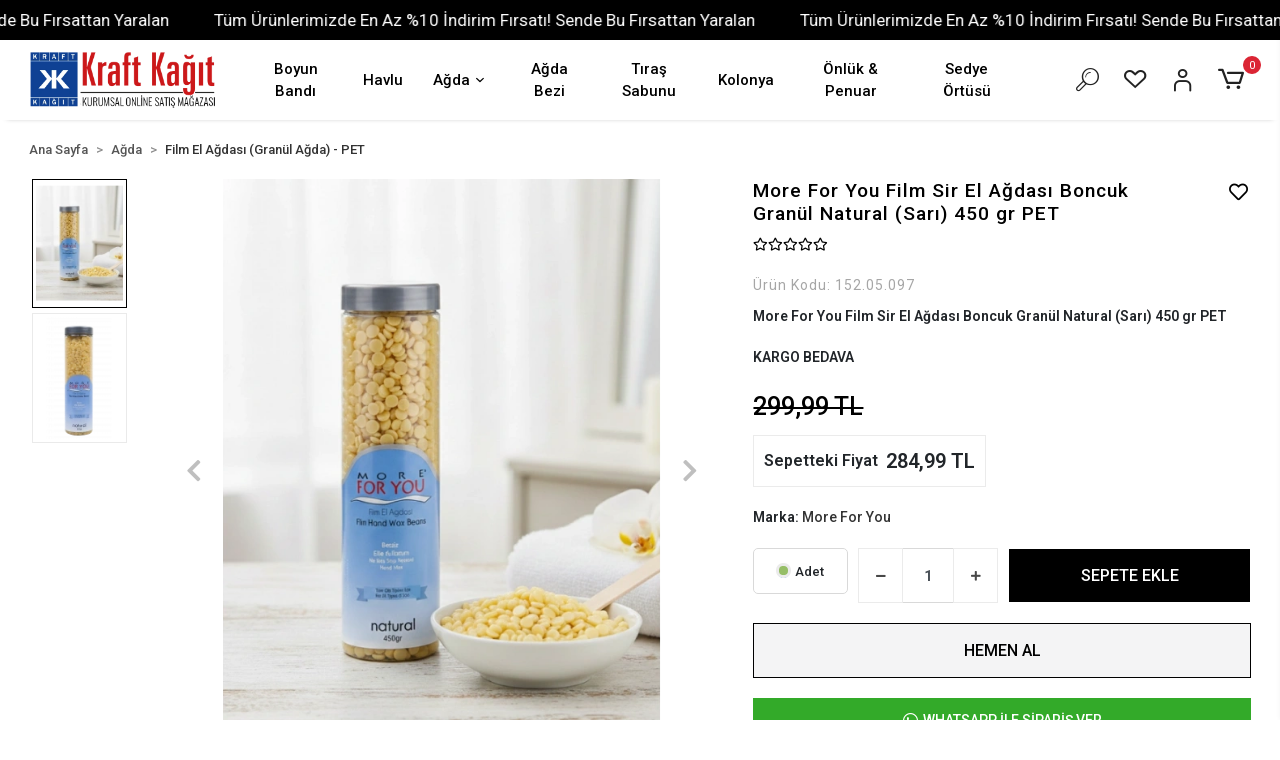

--- FILE ---
content_type: text/html; charset=UTF-8
request_url: https://www.kraftkagitshop.com/more-for-you-film-sir-el-agdasi-boncuk-granul-natural-sari-450-gr-pet
body_size: 12955
content:
<!DOCTYPE html><html lang="tr"><head><meta http-equiv="X-UA-Compatible" content="IE=edge" /><meta http-equiv="Content-Type" content="text/html; charset=utf-8"/><meta name='viewport' content='width=device-width, user-scalable=yes'><link rel="preconnect" href="https://percdn.com/"/><link rel="dns-prefetch" href="https://percdn.com/"/><link rel="icon" href="https://percdn.com/f/967756/cG96WmFtNG0vcUp3ZUdFOVU1NG5hQT09/l/favicon-28695199-sw151sh177.webp" /><link rel="stylesheet" type="text/css" href="https://www.kraftkagitshop.com/template/smart/default/assets/plugins/bootstrap.soft.min.css?v=1661412851" /><link rel="stylesheet" type="text/css" href="https://www.kraftkagitshop.com/template/smart/default/assets/style.min.css?v=1769123250" /><title>More For You Film Sir El Ağdası Boncuk Granül Natural (Sarı) 450 gr PET</title><meta name="description" content="" /><link href="https://www.kraftkagitshop.com/more-for-you-film-sir-el-agdasi-boncuk-granul-natural-sari-450-gr-pet" rel="canonical" /><meta property="og:title" content="More For You Film Sir El Ağdası Boncuk Granül Natural (Sarı) 450 gr PET" /><meta property="og:site_name" content="kraftkagitshop.com" /><meta property="og:type" content="product" /><meta property="og:url" content="https://www.kraftkagitshop.com/more-for-you-film-sir-el-agdasi-boncuk-granul-natural-sari-450-gr-pet" /><meta property="og:keywords" content="" /><meta property="og:description" content="" /><meta property="og:image" content="https://percdn.com/f/967756/cG96YWFtNG0vcUp3ZUdGckg4OG5icmdQYmNFPQ/p/more-for-you-film-sir-el-agdasi-boncuk-granul-natural-sari-450-gr-pet-41198521-sw600sh800.png" /><meta property="og:image:width" content="700" /><meta property="og:image:height" content="700" /><link rel="preconnect" href="https://fonts.googleapis.com"><link rel="preconnect" href="https://fonts.gstatic.com" crossorigin><style type="text/css">
        body {
            font-family: 'Roboto', sans-serif;
        }
        :root{
            --body-bg:#ffffff;
            --menu-bg-color: #ffffff;
            --menu-color: #000000;
            --menu-color-hover: #000000;
            --main-color: #000000;
            --main-color2: #d94132;
            --header-top-color: #666666;
            --header-top-color-hover: #000000;
            --add-cart-list: #ffffff;
            --add-cart-list-hover: #ffffff;
            --add-cart-list-bg: #000000;
            --add-cart-list-bg-hover: #4dc760;
            --buy-now: #000000;
            --buy-now-bg: #f4f4f5;
            --buy-now-hover: #000000;
            --buy-now-bg-hover: #e8e8e8;
            --add-cart-detail:#ffffff;
            --add-cart-detail-bg:#000000;
            --add-cart-detail-hover:#000000;
            --add-cart-detail-bg-hover:#ffffff;
            --complete-payment:#ffffff;
            --complete-payment-bg:#030303;
            --complete-payment-hover:#ffffff;
            --complete-payment-bg-hover:#4dc762;
            --transition-time: .4s ease-out;
        };
        
    </style><link rel="stylesheet" type="text/css" href="https://www.kraftkagitshop.com/theme/___stella/assets/style.css?v=1750239555" /><style type="text/css">
                            @media(min-width:1240px){
                .container,
                .container-sm,
                .container-md,
                .container-lg,
                .container-xl {
                    max-width: 1500px !important;
                    width: 97%;
                }
            }
            </style><script type="application/ld+json">{"@context":"https:\/\/schema.org","@type":"Website","url":"https:\/\/www.kraftkagitshop.com","name":"Kraft Kağıt Online Alışveriş","potentialAction":{"@type":"SearchAction","target":"https:\/\/www.kraftkagitshop.com\/arama?k={search_term_string}","query-input":"required name=search_term_string"}}</script><script type="application/ld+json">{"@context":"https:\/\/schema.org","@type":"Store","name":"Kraft Kağıt Online Alışveriş","url":"https:\/\/www.kraftkagitshop.com","logo":"https:\/\/percdn.com\/f\/967756\/cG96WmFta3QrNjQrTm53Z1RvTnE\/images\/logo\/logo-260764.webp","image":"https:\/\/percdn.com\/f\/967756\/cG96WmFta3QrNjQrTm53Z1RvTnE\/images\/logo\/logo-260764.webp","address":""}</script><script type="application/ld+json">{"@context":"https:\/\/schema.org\/","@type":"Product","name":"More For You Film Sir El Ağdası Boncuk Granül Natural (Sarı) 450 gr PET","image":["https:\/\/percdn.com\/f\/967756\/cG96WmFtNG0vcUp3ZUdGckhjOG5icm9QYmNFPQ\/p\/more-for-you-film-sir-el-agdasi-boncuk-granul-natural-sari-450-gr-pet-41198521-sw600sh800.webp","https:\/\/percdn.com\/f\/967756\/cG96WmFta3QrNjQrTmlwdUg0TnNhN2hESUE9PQ\/images\/urunler\/more-for-you-film-sir-el-agdasi-boncuk-granul-natural-sari-450-gr-pet-38843-1.webp"],"description":"","productId":"225","mpn":"152.05.097","gtin":"8681065802529","sku":"152.05.097","brand":{"@type":"Brand","name":"More For You"},"offers":{"@type":"Offer","priceCurrency":"try","price":"299.99","itemCondition":"https:\/\/schema.org\/NewCondition","availability":"https:\/\/schema.org\/InStock","priceValidUntil":"","seller":{"@type":"Organization","name":"Kraft Kağıt Online Alışveriş"},"url":"https:\/\/www.kraftkagitshop.com\/more-for-you-film-sir-el-agdasi-boncuk-granul-natural-sari-450-gr-pet"}}</script></head><body class="product-body "><div class="addons-marquee-bar amb-desktop-1 amb-mobile-1 amb-direction-0"
     style="background-color: #000000;  background-repeat: no-repeat; background-position: center;"><a href="javascript:;" class="item" style="color: #ffffff">
            Tüm Ürünlerimizde En Az %10 İndirim Fırsatı! Sende Bu Fırsattan Yaralan
        </a><a href="javascript:;" class="item" style="color: #ffffff">
            Tüm Ürünlerimizde En Az %10 İndirim Fırsatı! Sende Bu Fırsattan Yaralan
        </a><a href="javascript:;" class="item" style="color: #ffffff">
            Tüm Ürünlerimizde En Az %10 İndirim Fırsatı! Sende Bu Fırsattan Yaralan
        </a><a href="javascript:;" class="item" style="color: #ffffff">
            Tüm Ürünlerimizde En Az %10 İndirim Fırsatı! Sende Bu Fırsattan Yaralan
        </a></div><style type="text/css">
    @media (min-width: 992px) {
            .addons-marquee-bar {
            height: 40px !important;
        }
                    .addons-marquee-bar .item {
            font-size: 17px !important;
        }
                .addons-marquee-bar .item {
            margin-right: 45px !important;
        }
        }
    @media (max-width: 991px) {
            .addons-marquee-bar {
            height: 34px !important;
        }
                .addons-marquee-bar {
            margin-top: 60px;
            margin-bottom: -60px;
        }
                .addons-marquee-bar .item {
            font-size: 14px !important;
        }
                .addons-marquee-bar .item {
            margin-right: 25px !important;
        }
        }
</style><section class="pattern-group pattern-group-t-0 pattern-group-p-product "><div class="no-container"><div class="pattern-group-body"><div class="p-g-b-c-wrapper"><div class="p-g-b-c-inner"><div class="p-g-mod p-g-mod-t-28 p-g-mod-header  p-g-mod-trans   "><div class="p-g-mod-body  p-g-mod-body-p-0  "><header class="desktop"><section class="h-center"><div class="container"><div class="row"><div class="col-md-2"><div class="logo header-area"><a href="https://www.kraftkagitshop.com" ><img src="https://percdn.com/f/967756/cG96WmFta3QrNjQrTm53Z1RvTnE/images/logo/logo-260764.webp" alt="" /></a></div></div><div class="col-md-8"><div class="header-area"><section class="menu"><div class="single-menu-container"><div class="container"><ul class="single-menu pl-0 ml-0"><li><a href="https://www.kraftkagitshop.com/boyun-bandi" class="sub-single-item">
                                                                                                        Boyun Bandı
                                                                                                    </a></li><li><a href="https://www.kraftkagitshop.com/havlu" class="sub-single-item">
                                                                                                        Havlu
                                                                                                    </a></li><li><a href="https://www.kraftkagitshop.com/agda" class="sub-single-item">
                                                                                                        Ağda
                                                                                                            <i class="coreicon-down-open-mini"></i></a><ul class="single-sub-menu"><li><a href="https://www.kraftkagitshop.com/cekirdek-maske-agda" class="single-item">
                                                                   Çekirdek Maske Ağda
                                                               </a></li><li><a href="https://www.kraftkagitshop.com/film-el-agdasi-granul-agda-pet" class="single-item">
                                                                   Film El Ağdası (Granül Ağda) - PET
                                                               </a></li><li><a href="https://www.kraftkagitshop.com/kalip-sir-el-agdasi" class="single-item">
                                                                   Kalıp Sir El Ağdası
                                                               </a></li><li><a href="https://www.kraftkagitshop.com/konserve-sir-agda" class="single-item">
                                                                   Konserve Sir Ağda
                                                               </a></li><li><a href="https://www.kraftkagitshop.com/kartus-sir-agda" class="single-item">
                                                                   Kartuş Sir Ağda
                                                               </a></li><li><a href="https://www.kraftkagitshop.com/film-el-agdasi-granul-agda-doypack" class="single-item">
                                                                   Film El Ağdası (Granül Ağda) - Doypack
                                                               </a></li></ul></li><li><a href="https://www.kraftkagitshop.com/agda-bezi" class="sub-single-item">
                                                                                                        Ağda Bezi
                                                                                                    </a></li><li><a href="https://www.kraftkagitshop.com/tiras-sabunu" class="sub-single-item">
                                                                                                        Tıraş Sabunu
                                                                                                    </a></li><li><a href="https://www.kraftkagitshop.com/kolonya" class="sub-single-item">
                                                                                                        Kolonya
                                                                                                    </a></li><li><a href="https://www.kraftkagitshop.com/onluk-penuar" class="sub-single-item">
                                                                                                        Önlük &amp; Penuar
                                                                                                    </a></li><li><a href="https://www.kraftkagitshop.com/sedye-ortusu" class="sub-single-item">
                                                                                                        Sedye Örtüsü
                                                                                                    </a></li></ul></div></div></section></div></div><div class="col-md-2"><div class="header-area last"><div class="header-bar"><a class="bar-link bar-search mr-3" href="javascript:;"><span class="icon"><i class="coreicon-search-1"></i></span></a><a class="bar-link bar-favorite mr-3" href="https://www.kraftkagitshop.com/hesabim/favori-listem" ><span class="icon"><i class="coreicon-heart-empty"></i></span></a><div class="bar-link bar-user"><div class="link"><a class="bar-link mr-3" href="https://www.kraftkagitshop.com/uye-giris"><span class="icon"><i class="coreicon-user-5"></i></span></a></div></div><div class="dropdown"><a class="bar-link bar-cart" id="console-menu-3" role="button" href="javascript:;"><span class="icon"><i class="coreicon-cart-2"></i><span class="count" data-cart-quantity>0</span></span></a></div></div></div></div></div></div><div class="search"><form action="https://www.kraftkagitshop.com/arama" method="get" data-choose-action="redirect" data-smart-product-search-image><div class="input-box"><input type="text" name="k" value="" id="search-input" class="form-control" placeholder="Aramak istediğin ürünü yaz, kolayca bul!" /></div><button type="submit" class="btn btn-orange btn-send"><i class="fas fa-search"></i></button></form></div></section></header><header class="mobile"><div class="op-black"></div><div class="left"><a href="javascript:;" class="icon-group ml-2 btn-sidebar-menu"><i class="fas fa-bars"></i></a></div><div class="center"><div class="logo"><a href="https://www.kraftkagitshop.com"><img src="https://percdn.com/f/967756/cG96WmFtNG0vcUp3ZUdFOVU1NG5hQT09/l/mobil-logo-30431115-sw600sh215.webp" alt="" /></a></div></div><div class="right"><a href="javascript:;" class="icon-group btn-sidebar-menu mr-3 bar-search-2"><i class="coreicon-search-1"></i></a><a href="javascript:;" class="icon-group mr-3 btn-sidebar-user"><i class="coreicon-user-5"></i></a><a class="icon-group mr-3 bar-cart" href="javascript:;"><i class="coreicon-cart-2"></i><span class="badge" data-cart-quantity>0</span></a></div><div class="clearfix"></div><nav class="sidebar-menu-type-2"><div class="logo-area"><a href="https://www.kraftkagitshop.com" ><img src="https://percdn.com/f/967756/cG96WmFta3QrNjQrTm53Z1RvTnE/images/logo/logo-260764.webp" alt="" /></a><div class="mobile-menu-close"><i class="fas fa-times"></i></div></div><div class="scrollbar"><section class="mobile-search"><form action="https://www.kraftkagitshop.com/arama" method="get"  data-choose-action="redirect" data-smart-mobile-product-search-image ><div class="input-box"><input type="text" name="k" class="form-control" id="search-input-2" placeholder="Ara.." /></div><button type="submit" class="btn btn-orange btn-send"><div><i class="coreicon-search"></i></div></button></form><div class="clearfix"></div></section><div class="mobil-area-title">
                   TÜM KATEGORİLER
                </div><div class="categories"><ul><li class="sc-78"><a href="https://www.kraftkagitshop.com/boyun-bandi" data-id="78"><span class="name ">Boyun Bandı</span><div class="clearfix"></div></a></li><li class="sc-79"><a href="https://www.kraftkagitshop.com/havlu" data-id="79"><span class="name ">Havlu</span><div class="clearfix"></div></a></li><li class="sc-80"><a href="javascript:;" class="btn-categories-show" data-id="80"><span class="name float-left">Ağda</span><span class="icon float-right"><i class="fas fa-angle-right"></i></span><div class="clearfix"></div></a><ul class="multi categories-list-80"><li class="sc-80-all"><a href="https://www.kraftkagitshop.com/agda"><span class="name float-left">
                            Tüm
                            Ağda</span><div class="clearfix"></div></a></li><li class="sc-81"><a href="https://www.kraftkagitshop.com/cekirdek-maske-agda" data-id="81"><span class="name ">Çekirdek Maske Ağda</span><div class="clearfix"></div></a></li><li class="sc-88"><a href="https://www.kraftkagitshop.com/film-el-agdasi-granul-agda-pet" data-id="88"><span class="name ">Film El Ağdası (Granül Ağda) - PET</span><div class="clearfix"></div></a></li><li class="sc-89"><a href="https://www.kraftkagitshop.com/kalip-sir-el-agdasi" data-id="89"><span class="name ">Kalıp Sir El Ağdası</span><div class="clearfix"></div></a></li><li class="sc-90"><a href="https://www.kraftkagitshop.com/konserve-sir-agda" data-id="90"><span class="name ">Konserve Sir Ağda</span><div class="clearfix"></div></a></li><li class="sc-91"><a href="https://www.kraftkagitshop.com/kartus-sir-agda" data-id="91"><span class="name ">Kartuş Sir Ağda</span><div class="clearfix"></div></a></li><li class="sc-98"><a href="https://www.kraftkagitshop.com/film-el-agdasi-granul-agda-doypack" data-id="98"><span class="name ">Film El Ağdası (Granül Ağda) - Doypack</span><div class="clearfix"></div></a></li></ul></li><li class="sc-82"><a href="https://www.kraftkagitshop.com/agda-bezi" data-id="82"><span class="name ">Ağda Bezi</span><div class="clearfix"></div></a></li><li class="sc-83"><a href="https://www.kraftkagitshop.com/tiras-sabunu" data-id="83"><span class="name ">Tıraş Sabunu</span><div class="clearfix"></div></a></li><li class="sc-84"><a href="https://www.kraftkagitshop.com/kolonya" data-id="84"><span class="name ">Kolonya</span><div class="clearfix"></div></a></li><li class="sc-85"><a href="https://www.kraftkagitshop.com/onluk-penuar" data-id="85"><span class="name ">Önlük & Penuar</span><div class="clearfix"></div></a></li><li class="sc-86"><a href="https://www.kraftkagitshop.com/sedye-ortusu" data-id="86"><span class="name ">Sedye Örtüsü</span><div class="clearfix"></div></a></li><li class="sc-87"><a href="https://www.kraftkagitshop.com/manikur-/-pedikur" data-id="87"><span class="name ">Manikür / Pedikür</span><div class="clearfix"></div></a></li><li class="sc-92"><a href="https://www.kraftkagitshop.com/spatula" data-id="92"><span class="name ">Spatula</span><div class="clearfix"></div></a></li><li class="sc-93"><a href="https://www.kraftkagitshop.com/agda-yagi" data-id="93"><span class="name ">Ağda Yağı</span><div class="clearfix"></div></a></li><li class="sc-94"><a href="javascript:;" class="btn-categories-show" data-id="94"><span class="name float-left">Kuaför Makasları ve Cımbız</span><span class="icon float-right"><i class="fas fa-angle-right"></i></span><div class="clearfix"></div></a><ul class="multi categories-list-94"><li class="sc-94-all"><a href="https://www.kraftkagitshop.com/kuafor-makaslari-ve-cimbiz"><span class="name float-left">
                            Tüm
                            Kuaför Makasları ve Cımbız</span><div class="clearfix"></div></a></li><li class="sc-95"><a href="https://www.kraftkagitshop.com/profesyonel-makaslar-jilet-tipi-agiz" data-id="95"><span class="name ">Profesyonel Makaslar - Jilet Tipi Ağız</span><div class="clearfix"></div></a></li><li class="sc-96"><a href="https://www.kraftkagitshop.com/plastik-sapli-makas" data-id="96"><span class="name ">Plastik Saplı Makas</span><div class="clearfix"></div></a></li><li class="sc-97"><a href="https://www.kraftkagitshop.com/profesyonel-sac-kesim-efile-makasi" data-id="97"><span class="name ">Profesyonel Saç kesim Efile Makası</span><div class="clearfix"></div></a></li></ul></li><li class="sc-99"><a href="https://www.kraftkagitshop.com/oksidan" data-id="99"><span class="name ">OKSİDAN</span><div class="clearfix"></div></a></li><li class="sc-100"><a href="https://www.kraftkagitshop.com/pamuk" data-id="100"><span class="name ">PAMUK</span><div class="clearfix"></div></a></li><li class="sc-101"><a href="https://www.kraftkagitshop.com/boya-acici" data-id="101"><span class="name ">Boya Açıcı </span><div class="clearfix"></div></a></li><li class="sc-102"><a href="https://www.kraftkagitshop.com/sac-kesim-makasi" data-id="102"><span class="name ">Saç Kesim Makası</span><div class="clearfix"></div></a></li><li class="sc-103"><a href="https://www.kraftkagitshop.com/bakim-yagi" data-id="103"><span class="name ">Bakım Yağı</span><div class="clearfix"></div></a></li><li class="sc-104"><a href="https://www.kraftkagitshop.com/agda-bandi" data-id="104"><span class="name ">Ağda Bandı</span><div class="clearfix"></div></a></li><li class="sc-105"><a href="https://www.kraftkagitshop.com/cimbiz" data-id="105"><span class="name ">Cımbız</span><div class="clearfix"></div></a></li><li class="sc-106"><a href="https://www.kraftkagitshop.com/banyo-setleri" data-id="106"><span class="name ">Banyo Setleri</span><div class="clearfix"></div></a></li><li class="sc-107"><a href="https://www.kraftkagitshop.com/profesyonel-kuafor-ekipmani" data-id="107"><span class="name ">Profesyonel Kuaför Ekipmanı</span><div class="clearfix"></div></a></li></ul></div><div class="mobil-area-title">
                    YARDIM MERKEZİ
                </div><div class="mobil-area-2"><div class="short-link border-1"><a href="https://www.kraftkagitshop.com/uye-giris"><i class="coreicon-user-3"></i>
                                    Giriş Yap
                                </a></div><div class="short-link border-2"><a href="https://www.kraftkagitshop.com/uye-ol"><i class="coreicon-user-4"></i>
                                    Üye Ol
                                </a></div><div class="short-link border-3"><a href="https://www.kraftkagitshop.com/siparis-takip"><i class="coreicon-cart"></i>
                                Sipariş Takip
                            </a></div><div class="short-link border-4"><a href="https://www.kraftkagitshop.com/sss"><i class="coreicon-note"></i> 
                                S.S.S
                            </a></div></div></div></div></nav><nav class="sidebar-user"><div class="title"><span>Hesabım</span><a href="javascript:;" class="btn-sidebar-user btn-close"><i class="fas fa-times"></i></a></div><div class="scrollbar"><div class="login-menu"><a href="https://www.kraftkagitshop.com/uye-giris"><i class="coreicon-user-5"></i> Giriş Yap</a><a href="https://www.kraftkagitshop.com/uye-ol"><i class="coreicon-user-4"></i> Üye Ol</a><a href="https://www.kraftkagitshop.com/uye-giris?sayfa=sifre">Şifremi Unuttum</a></div><div class="title-alt">
                    Müşteri Hizmetleri
                </div><div class="footer-links"><ul><li><a href="javascript:;"><i class=" mr-2"></i>
                                +90 342 357 02 22
                            </a></li><li><a href="/cdn-cgi/l/email-protection#7a0912150a3a11081b1c0e111b1d130e54191517540e08"><i class="coreicon-envelope-1 mr-2"></i><span>
                                    <span class="__cf_email__" data-cfemail="ed9e85829dad869f8c8b99868c8a8499c38e8280c3999f">[email&#160;protected]</span>
                                </span></a></li></ul></div><div class="title-alt">
                    Diğer
                </div><div class="footer-links"><ul><li><a href="https://www.kraftkagitshop.com/hakkimizda">
                                    Hakkımızda
                                </a></li><li><a href="https://www.kraftkagitshop.com/gizlilik-sozlesmesi">
                                    Gizlilik Sözleşmesi
                                </a></li><li><a href="https://www.kraftkagitshop.com/kullanici-sozlesmesi">
                                    Kullanıcı Sözleşmesi
                                </a></li><li><a href="https://www.kraftkagitshop.com/iletisim">
                                    İletişim
                                </a></li><li><a href="https://www.kraftkagitshop.com/sss">
                                    Sıkça Sorulan Sorular
                                </a></li><li><a href="https://www.kraftkagitshop.com/siparis-takip">
                                    Sipariş Takip
                                </a></li><li><a href="https://www.kraftkagitshop.com/havale-bildirimleri">
                                    Havale Bildirimleri
                                </a></li></ul></div></div></nav></header><div class="header-cart-hover"><div class="dropdown-menu" aria-labelledby="console-menu-3"><div class="top-header"><span class="title">
                    Sepetim 
                    (<span class="count2" data-cart-quantity>0</span>)
                </span><a href="javascript:;" class="close-cart" role="button"><i class="fa fa-times"></i></a></div><div class="products" data-cart-products></div><div class="summary" data-cart-summary></div></div></div><div class="mobile-header-space"></div></div></div></div></div></div></div></section><section class="pattern-group pattern-group-t-0 pattern-group-p-product "><div class="container"><div class="pattern-group-body"><div class="row"><div class="col-list col-12 d-block col-sm-12 d-sm-block col-md-12 d-md-block col-lg-12 d-lg-block col-xl-12 d-xl-block p-g-b-c-0"><div class="p-g-b-c-wrapper"><div class="p-g-b-c-inner"><div class="p-g-mod p-g-mod-t-27 p-g-mod-breadcrumb  p-g-mod-trans   "><div class="p-g-mod-body  p-g-mod-body-p-0  "><nav aria-label="breadcrumb" class="breadcrumb-wrapper"><ol class="breadcrumb" itemscope itemtype="http://schema.org/BreadcrumbList"><li class="breadcrumb-item" itemprop="itemListElement" itemscope itemtype="http://schema.org/ListItem"><a itemprop="item" href="https://www.kraftkagitshop.com"><span itemprop='name'>Ana Sayfa</span><meta itemprop="position" content="1" /></a></li><li class="breadcrumb-item" itemprop="itemListElement" itemscope itemtype="http://schema.org/ListItem"><a itemprop="item" href="https://www.kraftkagitshop.com/agda"><span itemprop='name'>Ağda</span><meta itemprop="position" content="2" /></a></li><li class="breadcrumb-item" itemprop="itemListElement" itemscope itemtype="http://schema.org/ListItem"><a itemprop="item" href="https://www.kraftkagitshop.com/film-el-agdasi-granul-agda-pet"><span itemprop='name'>Film El Ağdası (Granül Ağda) - PET</span><meta itemprop="position" content="3" /></a></li></ol></nav></div></div></div></div></div></div></div></div></section><section class="pattern-group pattern-group-t-0 pattern-group-p-product sticky-sidebar-992-2"><div class="container"><div class="pattern-group-body"><div class="row"><div class="col-list col-12 d-block col-sm-12 d-sm-block col-md-12 d-md-block col-lg-12 d-lg-block col-xl-12 d-xl-block p-g-b-c-0"><div class="p-g-b-c-wrapper"><div class="p-g-b-c-inner"><div class="p-g-mod p-g-mod-t-13 p-g-mod-base-content  p-g-mod-trans   "><div class="p-g-mod-body  p-g-mod-body-p-0  "><div class="product-profile-1" data-product-id="225"><div class="row"><div class="col-lg-7"><div id="product-profile-carousel-225" class="carousel ppc-ctype-3" data-interval="15000" data-ride="carousel" data-variant-slide="active"><div class="row"><div class="col-lg-2"><ol class="carousel-indicators"><li data-target="#product-profile-carousel-225" 
                                        data-slide-to="0" class="active "
                                        data-variant-index="" data-variant-value=""><img class="d-block w-100" src="https://percdn.com/f/967756/cG96WmFtNG0vcUp3ZUdGdEg4OG5hTHdQYmNFPQ/p/more-for-you-film-sir-el-agdasi-boncuk-granul-natural-sari-450-gr-pet-41198521-sw600sh800.webp" alt="More For You Film Sir El Ağdası Boncuk Granül Natural (Sarı) 450 gr PET"></li><li data-target="#product-profile-carousel-225" 
                                        data-slide-to="1" class=" "
                                        data-variant-index="" data-variant-value=""><img class="d-block w-100" src="https://percdn.com/f/967756/cG96WmFta3QrNjQrTml4c0g0TnFiYmhESUE9PQ/images/urunler/more-for-you-film-sir-el-agdasi-boncuk-granul-natural-sari-450-gr-pet-38843-1.webp" alt="More For You Film Sir El Ağdası Boncuk Granül Natural (Sarı) 450 gr PET"></li></ol></div><div class="col-lg-10"><div class="carousel-outer"><div class="carousel-inner"><div class="carousel-item active "
                                    data-variant-index="" data-variant-value=""><a href="https://percdn.com/f/967756/cG96WmFtNG0vcUp3ZTJGdEg4ZHJKZWxESUE9PQ/p/more-for-you-film-sir-el-agdasi-boncuk-granul-natural-sari-450-gr-pet-41198521-sw600sh800.webp" data-fancybox="images" data-caption="More For You Film Sir El Ağdası Boncuk Granül Natural (Sarı) 450 gr PET"><img class="xzoom" id="xzoom-default" src="https://percdn.com/f/967756/cG96WmFtNG0vcUp3ZUdGckhjOG5icm9QYmNFPQ/p/more-for-you-film-sir-el-agdasi-boncuk-granul-natural-sari-450-gr-pet-41198521-sw600sh800.webp" alt="More For You Film Sir El Ağdası Boncuk Granül Natural (Sarı) 450 gr PET" xoriginal="https://percdn.com/f/967756/cG96WmFtNG0vcUp3ZTJGdEg4ZHJKZWxESUE9PQ/p/more-for-you-film-sir-el-agdasi-boncuk-granul-natural-sari-450-gr-pet-41198521-sw600sh800.webp"></a></div><div class="carousel-item  "
                                    data-variant-index="" data-variant-value=""><a href="https://percdn.com/f/967756/cG96WmFta3QrNjQ5Tml4c0Y4OG5PUFFP/images/urunler/more-for-you-film-sir-el-agdasi-boncuk-granul-natural-sari-450-gr-pet-38843-1.webp" data-fancybox="images" data-caption="More For You Film Sir El Ağdası Boncuk Granül Natural (Sarı) 450 gr PET"><img class="xzoom" id="xzoom-default" src="https://percdn.com/f/967756/cG96WmFta3QrNjQrTmlwdUg0TnNhN2hESUE9PQ/images/urunler/more-for-you-film-sir-el-agdasi-boncuk-granul-natural-sari-450-gr-pet-38843-1.webp" alt="More For You Film Sir El Ağdası Boncuk Granül Natural (Sarı) 450 gr PET" xoriginal="https://percdn.com/f/967756/cG96WmFta3QrNjQ5Tml4c0Y4OG5PUFFP/images/urunler/more-for-you-film-sir-el-agdasi-boncuk-granul-natural-sari-450-gr-pet-38843-1.webp"></a></div></div><a class="carousel-control-prev" href="#product-profile-carousel-225" role="button" data-slide="prev"><i class="fa fa-chevron-left"></i></a><a class="carousel-control-next" href="#product-profile-carousel-225" role="button" data-slide="next"><i class="fa fa-chevron-right"></i></a></div></div></div></div></div><div class="col-lg-5"><div><div class="product-title-container"><h1 class="title">More For You Film Sir El Ağdası Boncuk Granül Natural (Sarı) 450 gr PET</h1><div class="product-favourite" data-favourite-product-id="225"><a href="javascript:;" class="d-block add-favorite" 
        onclick="userProductFavourite('add', 225)"><i class="far fa-heart"></i></a><a href="javascript:;" class="d-none remove-favorite" 
        onclick="userProductFavourite('remove', 225)"><i class="fa fa-heart"></i></a></div></div><ul class="product-profile-info mt-2"><div class="mb-4"><div class="product-reviews"><div class="stars"><span class="star "><i class="far fa-star"></i></span><span class="star "><i class="far fa-star"></i></span><span class="star "><i class="far fa-star"></i></span><span class="star "><i class="far fa-star"></i></span><span class="star "><i class="far fa-star"></i></span></div></div></div><div class="product-code">
                                                            Ürün Kodu: <span class="value">152.05.097</span></div><li><div class="product-short-desc">
                                    More For You Film Sir El Ağdası Boncuk Granül Natural (Sarı) 450 gr PET
                                </div></li><li><div class="free-cargo-badge">KARGO BEDAVA</div></li><li><div class="product-price-group"><div class="prices"><div class="sale-price sale-variant-price  line-through ">
                                        299,99 TL
                                    </div></div></div><div class="sale-price-discount"><span class="mr-2">Sepetteki Fiyat</span><div class="sale-price sale-discounted-price">
                                        284,99 TL
                                    </div></div></li><div class="product-rate"></div><li>
                                Marka: 
                                <a href="https://www.kraftkagitshop.com/more-for-you" title="More For You"><span class="value">More For You</span></a></li></ul><div class="product-buttons"><div class="product-unit"><input class="select-radio" type="radio" checked=""> Adet
                                  </div><div class="product-quantity"><a href="javascript:;" class="btn btn-minus"
                                        onclick="productQuantityBox(
                                            'decrement',
                                            'div[data-product-id=\'225\'] .product-quantity'
                                        )"><i class="fas fa-minus"></i></a><input class="form-control" name="quantity"
                                        data-version="2"
                                        data-decimal="0"
                                        data-min="1"
                                        data-increase="1"
                                        data-initial="1"
                                        value="1"
                                        onkeypress="return productQuantityBox(
                                            'change',
                                            'div[data-product-id=\'225\'] .product-quantity',
                                            event
                                        )"/><a href="javascript:;" class="btn btn-plus"
                                        onclick="productQuantityBox(
                                            'increment',
                                            'div[data-product-id=\'225\'] .product-quantity'
                                        )"><i class="fas fa-plus"></i></a></div><button class="btn btn-cart btn-color-1" 
                                onclick="addCart(
                                        225, 
                                        'product', 
                                        {
                                                                                        quantity: $('div[data-product-id=\'225\'] input[name=quantity]').val(),
                                        }
                                    )">
                                SEPETE EKLE
                            </button><button class="btn btn-fast-buy btn-color-2" 
                                    onclick="addCart(
                                        225, 
                                        'product', 
                                        {
                                            redirectPayment: true,
                                                                                        quantity: $('div[data-product-id=\'225\'] input[name=quantity]').val(),
                                        }
                                    )">
                                    HEMEN AL
                                </button><a href="https://api.whatsapp.com/send?phone=90&text=https://www.kraftkagitshop.com/more-for-you-film-sir-el-agdasi-boncuk-granul-natural-sari-450-gr-pet" 
                                    class="btn btn-wp" target="_blank"><i class="fab fa-whatsapp"></i>
                                    WHATSAPP İLE SİPARİŞ VER
                                </a></div><div id="accordion" class="mb-4"><div class="card accordion-product"><div class="card-header" id="headingOne"><h5 class="mb-0"><button class="btn btn-link" data-toggle="collapse" data-target="#collapseOne" aria-expanded="true" aria-controls="collapseOne"><i class="fas coreicon-right-open-big"></i><span>Ürün Özellikleri
                            </button></h5></div><div id="collapseOne" class="collapse show" aria-labelledby="headingOne" data-parent="#accordion"><div class="card-body"></div></div></div><div class="card accordion-product"><div class="card-header" id="headingFour"><h5 class="mb-0"><button class="btn btn-link" data-toggle="collapse" data-target="#collapseFour" aria-expanded="true" aria-controls="collapseFour"><i class="fas coreicon-right-open-big"></i><span>Taksit Seçenekleri</span></button></h5></div><div id="collapseFour" class="collapse" aria-labelledby="headingFour" data-parent="#accordion"><div class="card-body"><div class="raw-content" style="max-height: 300px; overflow-y: auto;"><div class="product-page-installments"><div class="product-installments"><div class="row"><div class="col-12 col-md-6 col-lg-4 installment-1"><div class="group"><div class="title"><img class="img-auto lazy-load " data-src="https://www.kraftkagitshop.com/template/smart/default/assets/images/bank_ctypes/1.png?v=1769123250" alt=""  src="[data-uri]"></div><table class="table table-hover table-bordered"><thead><tr><th>Taksit</th><th>Taksit Tutarı</th><th>Toplam Tutar</th></tr></thead><tbody><tr  class="rate-0" ><td >
                                                1
                                                                                                
                                            </td><td>
                                                299,99 TL
                                            </td><td>299,99 TL</td></tr></tbody></table></div></div><div class="col-12 col-md-6 col-lg-4 installment-2"><div class="group"><div class="title"><img class="img-auto lazy-load " data-src="https://www.kraftkagitshop.com/template/smart/default/assets/images/bank_ctypes/2.png?v=1769123250" alt=""  src="[data-uri]"></div><table class="table table-hover table-bordered"><thead><tr><th>Taksit</th><th>Taksit Tutarı</th><th>Toplam Tutar</th></tr></thead><tbody><tr  class="rate-0" ><td >
                                                1
                                                                                                
                                            </td><td>
                                                299,99 TL
                                            </td><td>299,99 TL</td></tr></tbody></table></div></div><div class="col-12 col-md-6 col-lg-4 installment-3"><div class="group"><div class="title"><img class="img-auto lazy-load " data-src="https://www.kraftkagitshop.com/template/smart/default/assets/images/bank_ctypes/3.png?v=1769123250" alt=""  src="[data-uri]"></div><table class="table table-hover table-bordered"><thead><tr><th>Taksit</th><th>Taksit Tutarı</th><th>Toplam Tutar</th></tr></thead><tbody><tr  class="rate-0" ><td >
                                                1
                                                                                                
                                            </td><td>
                                                299,99 TL
                                            </td><td>299,99 TL</td></tr></tbody></table></div></div><div class="col-12 col-md-6 col-lg-4 installment-4"><div class="group"><div class="title"><img class="img-auto lazy-load " data-src="https://www.kraftkagitshop.com/template/smart/default/assets/images/bank_ctypes/4.png?v=1769123250" alt=""  src="[data-uri]"></div><table class="table table-hover table-bordered"><thead><tr><th>Taksit</th><th>Taksit Tutarı</th><th>Toplam Tutar</th></tr></thead><tbody><tr  class="rate-0" ><td >
                                                1
                                                                                                
                                            </td><td>
                                                299,99 TL
                                            </td><td>299,99 TL</td></tr></tbody></table></div></div><div class="col-12 col-md-6 col-lg-4 installment-5"><div class="group"><div class="title"><img class="img-auto lazy-load " data-src="https://www.kraftkagitshop.com/template/smart/default/assets/images/bank_ctypes/5.png?v=1769123250" alt=""  src="[data-uri]"></div><table class="table table-hover table-bordered"><thead><tr><th>Taksit</th><th>Taksit Tutarı</th><th>Toplam Tutar</th></tr></thead><tbody><tr  class="rate-0" ><td >
                                                1
                                                                                                
                                            </td><td>
                                                299,99 TL
                                            </td><td>299,99 TL</td></tr></tbody></table></div></div><div class="col-12 col-md-6 col-lg-4 installment-6"><div class="group"><div class="title"><img class="img-auto lazy-load " data-src="https://www.kraftkagitshop.com/template/smart/default/assets/images/bank_ctypes/6.png?v=1769123250" alt=""  src="[data-uri]"></div><table class="table table-hover table-bordered"><thead><tr><th>Taksit</th><th>Taksit Tutarı</th><th>Toplam Tutar</th></tr></thead><tbody><tr  class="rate-0" ><td >
                                                1
                                                                                                
                                            </td><td>
                                                299,99 TL
                                            </td><td>299,99 TL</td></tr></tbody></table></div></div><div class="col-12 col-md-6 col-lg-4 installment-7"><div class="group"><div class="title"><img class="img-auto lazy-load " data-src="https://www.kraftkagitshop.com/template/smart/default/assets/images/bank_ctypes/7.png?v=1769123250" alt=""  src="[data-uri]"></div><table class="table table-hover table-bordered"><thead><tr><th>Taksit</th><th>Taksit Tutarı</th><th>Toplam Tutar</th></tr></thead><tbody><tr  class="rate-0" ><td >
                                                1
                                                                                                
                                            </td><td>
                                                299,99 TL
                                            </td><td>299,99 TL</td></tr></tbody></table></div></div><div class="col-12 col-md-6 col-lg-4 installment-8"><div class="group"><div class="title"><img class="img-auto lazy-load " data-src="https://www.kraftkagitshop.com/template/smart/default/assets/images/bank_ctypes/8.png?v=1769123250" alt=""  src="[data-uri]"></div><table class="table table-hover table-bordered"><thead><tr><th>Taksit</th><th>Taksit Tutarı</th><th>Toplam Tutar</th></tr></thead><tbody><tr  class="rate-0" ><td >
                                                1
                                                                                                
                                            </td><td>
                                                299,99 TL
                                            </td><td>299,99 TL</td></tr></tbody></table></div></div><div class="col-12 col-md-6 col-lg-4 installment-9"><div class="group"><div class="title"><img class="img-auto lazy-load " data-src="https://www.kraftkagitshop.com/template/smart/default/assets/images/bank_ctypes/9.png?v=1769123250" alt=""  src="[data-uri]"></div><table class="table table-hover table-bordered"><thead><tr><th>Taksit</th><th>Taksit Tutarı</th><th>Toplam Tutar</th></tr></thead><tbody><tr  class="rate-0" ><td >
                                                1
                                                                                                
                                            </td><td>
                                                299,99 TL
                                            </td><td>299,99 TL</td></tr></tbody></table></div></div></div></div></div></div></div></div></div><div class="card accordion-product "><div class="card-header" id="headingThree"><h5 class="mb-0"><button class="btn btn-link" data-toggle="collapse" data-target="#collapseThree" aria-expanded="true" aria-controls="collapseThree"><i class="fas coreicon-right-open-big"></i><span>Garanti Ve Teslimat</span></button></h5></div><div id="collapseThree" class="collapse" aria-labelledby="headingThree" data-parent="#accordion"><div class="card-body"><div class="raw-content"><div>TESLİMAT</div><div>&nbsp;</div>
&Uuml;r&uuml;n&uuml; sipariş verdiğiniz g&uuml;n saat 18:00 ve &ouml;ncesi ise siparişiniz aynı g&uuml;n kargoya verilir.Ve ertesi g&uuml;n teslim edilir.<br /><br />
Eğer kargoyu saat 18:00`den sonra verdiyseniz &uuml;r&uuml;n&uuml;n&uuml;z&uuml;n stoklarda olması durumunda ertesi g&uuml;n kargolama yapılmaktadır.<br />
&nbsp;
                                </div></div></div></div></div><div class="product-badges"><div class="p-badge shipping-fast"><i class="fas fa-shipping-fast"></i><span>Hızlı Gönderi</span></div><div class="p-badge door-payment"><i class="fas fa-shield-alt"></i><span>Güvenli Alışveriş</span></div><div class="p-badge credit-card"><i class="fas fa-retweet"></i><span>İade ve Değişim</span></div></div><div class="social-share-special"></div></div></div></div></div></div></div></div></div></div></div></div></div></section><section class="pattern-group pattern-group-t-0 pattern-group-p-product "><div class="container"><div class="pattern-group-body"><div class="row"><div class="col-list col-12 d-block col-sm-12 d-sm-block col-md-12 d-md-block col-lg-12 d-lg-block col-xl-12 d-xl-block p-g-b-c-0"><div class="p-g-b-c-wrapper"><div class="p-g-b-c-inner"><div class="p-g-mod p-g-mod-t-74 p-g-mod-base-content   "><div class="p-g-mod-body  p-g-mod-body-p-0  "><div class="product-customer-actions"><div class="action favourite" data-favourite-product-id="225"><a href="javascript:;"
               class="button d-block add-favorite"
               onclick="userProductFavourite('add', 225)"><i class="far fa-heart"></i><span>Favorilerime Ekle</span></a><a href="javascript:;"
               class="button d-none remove-favorite"
               onclick="userProductFavourite('remove', 225)"><i class="fa fa-heart"></i><span>Favorilerimden Çıkar</span></a></div><div class="action recommend"><a href="javascript:;" class="button"
               onclick="visitorProductRecommend(225)"><i class="far fa-envelope"></i><span>Tavsiye Et</span></a></div><div class="action comment"><a href="javascript:;" class="button"
               data-toggle="tooltip" data-placement="bottom" title="Ürünle ilgili görüşlerini yaz"
               onclick="userProductComment(225)"><i class="far fa-comment-dots"></i><span>Yorum Yaz</span></a></div><div class="action compare"><a href="javascript:;" class="button"
               data-toggle="tooltip" data-placement="bottom" title="Karşılaştırma listenize ekleyin"
               onclick="preCompareList(225)"><i class="fas fa-exchange-alt"></i><span>Karşılaştır</span><span data-compare-list-count></span></a></div><div class="action price-alert"><a href="javascript:;" class="button"
               data-toggle="tooltip" data-placement="bottom" title="Fiyat değişiklikliklerinde e-posta bilgilendirileceksiniz"
               onclick="userProductPriceAlert(225)"><i class="fas fa-tags"></i><span>Fiyat Alarmı</span></a></div><div class="action quantity-alert d-none" data-user-product-quantity-alert="225"><a href="javascript:;"
               data-toggle="tooltip" data-placement="bottom"
               title="Ürün stoklara girdiğinde e-posta bilgilendirileceksiniz"
               class="button"
               onclick="userProductQuantityAlert(225, 'add')"><i class="far fa-bell"></i><span>Gelince Haber Ver</span></a></div><div class="action phone-request"><a href="javascript:;" class="button"
               data-toggle="tooltip" data-placement="bottom" title="Telefonla sipariş talebi"
               onclick="phoneOrderRequest(225)"><i class="fas fa-phone-alt"></i><span>Telefonla Sipariş</span></a></div><div class="action product-suggestion"><a href="javascript:;" class="button"
               data-toggle="tooltip" data-placement="bottom" title="Ürün ile ilgili önerilerde bulunabilirsiniz"
               onclick="productSuggestion(225)"><i class="far fa-flag"></i><span>Ürün Önerileri</span></a></div></div></div></div></div></div></div></div></div></div></section><section class="pattern-group pattern-group-t-0 pattern-group-p-product "><div class="container"><div class="pattern-group-body"><div class="row"><div class="col-list col-12 d-block col-sm-12 d-sm-block col-md-12 d-md-block col-lg-12 d-lg-block col-xl-12 d-xl-block p-g-b-c-0"><div class="p-g-b-c-wrapper"><div class="p-g-b-c-inner"><div class="p-g-mod p-g-mod-t-92 p-g-mod-product-det   "><div class="p-g-mod-body  "><div class="product-comment-list-v2"><div class="no-comment"><div class="description">
                    Bu ürün için henüz yorum yapılmadı.
                </div><button class="btn btn-white" onclick="userProductComment(225)">
                        Yorum Yap
                    </button></div></div></div></div></div></div></div></div></div></div></section><section class="pattern-group pattern-group-t-0 pattern-group-p-product "><div class="container"><div class="pattern-group-body"><div class="row"><div class="col-list col-12 d-block col-sm-12 d-sm-block col-md-12 d-md-block col-lg-12 d-lg-block col-xl-12 d-xl-block p-g-b-c-0"><div class="p-g-b-c-wrapper"><div class="p-g-b-c-inner"><div class="p-g-mod p-g-mod-t-57 p-g-mod-showcase   "><div class="p-g-mod-header  p-g-mod-header-p-0 "><div class="p-g-m-h-info"><div class="p-g-m-h-i-title">
                            Benzer Ürünler
                        </div></div></div><div class="p-g-mod-body  p-g-mod-body-p-0  "><div class="owl-wrapper"><div class="owl-carousel custom-module-code-996"><div class="owl-carousel-item"><div class="card-product"><div class="card-product-inner"><div class="image-wrapper"><a href="https://www.kraftkagitshop.com/more-for-you-film-sir-el-agdasi-boncuk-granul-siyah-450-gr-pet" class="c-p-i-link" title="More For You Film Sir El Ağdası Boncuk Granül (Siyah ) 450 gr PET"><div class="image"><img class="img-auto lazy-load " data-src="https://percdn.com/f/967756/cG96WmFtNG0vcUp3ZUdGcEg4OG5iTGdQYmNFPQ/p/more-for-you-film-sir-el-agdasi-boncuk-granul-siyah-450-gr-pet-41196054-sw600sh800.webp" alt="More For You Film Sir El Ağdası Boncuk Granül (Siyah ) 450 gr PET" data-image-1="https://percdn.com/f/967756/cG96WmFtNG0vcUp3ZUdGcEg4OG5iTGdQYmNFPQ/p/more-for-you-film-sir-el-agdasi-boncuk-granul-siyah-450-gr-pet-41196054-sw600sh800.webp" data-image-2="https://percdn.com/f/967756/cG96WmFta3QrNjQrTmloc0g0TnVhYmhESUE9PQ/images/urunler/more-for-you-film-sir-el-agdasi-boncuk-granul-siyah-450-gr-pet-87892-1.webp" data-image-type="hover-image" src="[data-uri]"></div></a></div><a href="https://www.kraftkagitshop.com/more-for-you-film-sir-el-agdasi-boncuk-granul-siyah-450-gr-pet" class="c-p-i-link" title="More For You Film Sir El Ağdası Boncuk Granül (Siyah ) 450 gr PET"><div class="c-p-i-info"><div class="title-special">
                    More For You Film Sir El Ağdası Boncuk Granül (Siyah ) 450 gr PET
                </div><div class="price-group"><div class="prices"><div class="sale-price  line-through ">299,99 TL</div></div></div></div><div class="card-product-content"></div><div class="sale-price-basket">
                    Sepetteki Fiyat
                    <div class="sale-price">
                        284,99 TL
                    </div></div></a><div class="buttons"><a href="javascript:;" onclick="addCart(227, 'card')"
                       class="btn btn-cart "><i class="coreicon-cart-2 mr-2"></i>
                       Sepete Ekle
                    </a></div></div></div></div><div class="owl-carousel-item"><div class="card-product"><div class="card-product-inner"><div class="image-wrapper"><a href="https://www.kraftkagitshop.com/more-for-you-film-sir-el-agdasi-boncuk-granul-titanyum-pembe-450-gr-pet" class="c-p-i-link" title="More For You Film Sir El Ağdası Boncuk Granül Titanyum (Pembe) 450 gr PET"><div class="image"><img class="img-auto lazy-load " data-src="https://percdn.com/f/967756/cG96WmFtNG0vcUp3ZUdGcEg4OG5iTGdQYmNFPQ/p/more-for-you-film-sir-el-agdasi-boncuk-granul-titanyum-pembe-450-gr-pet-55326728-sw600sh800.webp" alt="More For You Film Sir El Ağdası Boncuk Granül Titanyum (Pembe) 450 gr PET" data-image-1="https://percdn.com/f/967756/cG96WmFtNG0vcUp3ZUdGcEg4OG5iTGdQYmNFPQ/p/more-for-you-film-sir-el-agdasi-boncuk-granul-titanyum-pembe-450-gr-pet-55326728-sw600sh800.webp" data-image-2="https://percdn.com/f/967756/cG96WmFta3QrNjQrTmloc0g0TnVhYmhESUE9PQ/images/urunler/more-for-you-film-sir-el-agdasi-boncuk-granul-titanyum-pembe-450-gr-pet-80019-1.webp" data-image-type="hover-image" src="[data-uri]"></div></a></div><a href="https://www.kraftkagitshop.com/more-for-you-film-sir-el-agdasi-boncuk-granul-titanyum-pembe-450-gr-pet" class="c-p-i-link" title="More For You Film Sir El Ağdası Boncuk Granül Titanyum (Pembe) 450 gr PET"><div class="c-p-i-info"><div class="title-special">
                    More For You Film Sir El Ağdası Boncuk Granül Titanyum (Pembe) 450 gr PET
                </div><div class="price-group"><div class="prices"><div class="sale-price  line-through ">299,99 TL</div></div></div></div><div class="card-product-content"></div><div class="sale-price-basket">
                    Sepetteki Fiyat
                    <div class="sale-price">
                        284,99 TL
                    </div></div></a><div class="buttons"><a href="javascript:;" onclick="addCart(226, 'card')"
                       class="btn btn-cart "><i class="coreicon-cart-2 mr-2"></i>
                       Sepete Ekle
                    </a></div></div></div></div><div class="owl-carousel-item"><div class="card-product"><div class="card-product-inner"><div class="image-wrapper"><a href="https://www.kraftkagitshop.com/more-for-you-film-sir-el-agdasi-boncuk-granul-black-siyah-250-gr-pet" class="c-p-i-link" title="More For You Film Sir El Ağdası Boncuk Granül Black (Siyah) 250 gr PET"><div class="image"><img class="img-auto lazy-load " data-src="https://percdn.com/f/967756/cG96WmFta3QrNjQrTmloc0g0TnVhYmhESUE9PQ/images/urunler/more-for-you-film-sir-el-agdasi-boncuk-granul-black-siyah-250-gr-pet-83112-1.webp" alt="More For You Film Sir El Ağdası Boncuk Granül Black (Siyah) 250 gr PET" data-image-1="https://percdn.com/f/967756/cG96WmFta3QrNjQrTmloc0g0TnVhYmhESUE9PQ/images/urunler/more-for-you-film-sir-el-agdasi-boncuk-granul-black-siyah-250-gr-pet-83112-1.webp" data-image-2="https://percdn.com/f/967756/cG96WmFuTXorYlZ3ZUdGcEg4OG5iTGdQYmNFPQ/images/urunler/more-for-you-film-sir-el-agdasi-boncuk-granul-black-siyah-250-gr-pet-35259-2.webp" data-image-type="hover-image" src="[data-uri]"></div></a></div><a href="https://www.kraftkagitshop.com/more-for-you-film-sir-el-agdasi-boncuk-granul-black-siyah-250-gr-pet" class="c-p-i-link" title="More For You Film Sir El Ağdası Boncuk Granül Black (Siyah) 250 gr PET"><div class="c-p-i-info"><div class="title-special">
                    More For You Film Sir El Ağdası Boncuk Granül Black (Siyah) 250 gr PET
                </div><div class="price-group"><div class="prices"><div class="sale-price  line-through ">189,99 TL</div></div></div></div><div class="card-product-content"></div><div class="sale-price-basket">
                    Sepetteki Fiyat
                    <div class="sale-price">
                        180,49 TL
                    </div></div></a><div class="buttons"><a href="javascript:;" onclick="addCart(224, 'card')"
                       class="btn btn-cart "><i class="coreicon-cart-2 mr-2"></i>
                       Sepete Ekle
                    </a></div></div></div></div><div class="owl-carousel-item"><div class="card-product"><div class="card-product-inner"><div class="image-wrapper"><a href="https://www.kraftkagitshop.com/more-for-you-film-sir-el-agdasi-boncuk-granul-azulen-yesil-250-gr-pet" class="c-p-i-link" title="More For You Film Sir El Ağdası Boncuk Granül Azulen (Yeşil ) 450 gr PET"><div class="image"><img class="img-auto lazy-load " data-src="https://percdn.com/f/967756/cG96WmFtNG0vcUp3ZUdGcEg4OG5iTGdQYmNFPQ/p/more-for-you-film-sir-el-agdasi-boncuk-granul-azulen-yesil-450-gr-pet-73945030-sw600sh800.webp" alt="More For You Film Sir El Ağdası Boncuk Granül Azulen (Yeşil ) 450 gr PET" data-image-1="https://percdn.com/f/967756/cG96WmFtNG0vcUp3ZUdGcEg4OG5iTGdQYmNFPQ/p/more-for-you-film-sir-el-agdasi-boncuk-granul-azulen-yesil-450-gr-pet-73945030-sw600sh800.webp" data-image-2="https://percdn.com/f/967756/cG96WmFtNG0vcUp3ZUdGcEg4OG5iTGdQYmNFPQ/p/more-for-you-film-sir-el-agdasi-boncuk-granul-azulen-yesil-450-gr-pet-42002076-sw600sh800.webp" data-image-type="hover-image" src="[data-uri]"></div></a></div><a href="https://www.kraftkagitshop.com/more-for-you-film-sir-el-agdasi-boncuk-granul-azulen-yesil-250-gr-pet" class="c-p-i-link" title="More For You Film Sir El Ağdası Boncuk Granül Azulen (Yeşil ) 450 gr PET"><div class="c-p-i-info"><div class="title-special">
                    More For You Film Sir El Ağdası Boncuk Granül Azulen (Yeşil ) 450 gr PET
                </div><div class="price-group"><div class="prices"><div class="sale-price  line-through ">299,99 TL</div></div></div></div><div class="card-product-content"></div><div class="sale-price-basket">
                    Sepetteki Fiyat
                    <div class="sale-price">
                        284,99 TL
                    </div></div></a><div class="buttons"><a href="javascript:;" onclick="addCart(223, 'card')"
                       class="btn btn-cart "><i class="coreicon-cart-2 mr-2"></i>
                       Sepete Ekle
                    </a></div></div></div></div><div class="owl-carousel-item"><div class="card-product"><div class="card-product-inner"><div class="image-wrapper"><a href="https://www.kraftkagitshop.com/more-for-you-film-sir-el-agdasi-boncuk-granul-natural-sari-250-gr-pet" class="c-p-i-link" title="More For You Film Sir El Ağdası Boncuk Granül Natural (Sarı) 250 gr PET"><div class="image"><img class="img-auto lazy-load " data-src="https://percdn.com/f/967756/cG96WmFta3QrNjQrTmloc0g0TnVhYmhESUE9PQ/images/urunler/more-for-you-film-sir-el-agdasi-boncuk-granul-natural-sari-250-gr-pet-78629-1.webp" alt="More For You Film Sir El Ağdası Boncuk Granül Natural (Sarı) 250 gr PET" data-image-1="https://percdn.com/f/967756/cG96WmFta3QrNjQrTmloc0g0TnVhYmhESUE9PQ/images/urunler/more-for-you-film-sir-el-agdasi-boncuk-granul-natural-sari-250-gr-pet-78629-1.webp" data-image-2="https://percdn.com/f/967756/cG96WmFta3QrNjQrTmloc0g0TnVhYmhESUE9PQ/images/urunler/more-for-you-film-sir-el-agdasi-boncuk-granul-natural-sari-250-gr-pet-11045-2.webp" data-image-type="hover-image" src="[data-uri]"></div></a></div><a href="https://www.kraftkagitshop.com/more-for-you-film-sir-el-agdasi-boncuk-granul-natural-sari-250-gr-pet" class="c-p-i-link" title="More For You Film Sir El Ağdası Boncuk Granül Natural (Sarı) 250 gr PET"><div class="c-p-i-info"><div class="title-special">
                    More For You Film Sir El Ağdası Boncuk Granül Natural (Sarı) 250 gr PET
                </div><div class="price-group"><div class="prices"><div class="sale-price  line-through ">189,99 TL</div></div></div></div><div class="card-product-content"></div><div class="sale-price-basket">
                    Sepetteki Fiyat
                    <div class="sale-price">
                        180,49 TL
                    </div></div></a><div class="buttons"><a href="javascript:;" onclick="addCart(222, 'card')"
                       class="btn btn-cart "><i class="coreicon-cart-2 mr-2"></i>
                       Sepete Ekle
                    </a></div></div></div></div></div><div class="owl-single-button owl-single-button-prev custom-module-code-996-prev"><button type="button" class="btn btn-owl" aria-label="left"><i class="fas fa-angle-left"></i></button></div><div class="owl-single-button owl-single-button-next custom-module-code-996-next"><button type="button" class="btn btn-owl" aria-label="right"><i class="fas fa-angle-right"></i></button></div></div></div></div></div></div></div></div></div></div></section><section class="pattern-group pattern-group-t-0 pattern-group-p-product "><div class="no-container"><div class="pattern-group-body"><div class="p-g-b-c-wrapper"><div class="p-g-b-c-inner"><div class="p-g-mod p-g-mod-t-29 p-g-mod-footer  p-g-mod-trans   "><div class="p-g-mod-body  p-g-mod-body-p-0  "><div class="info-bar-1"><div class="container"><div class="icons"><div class="icon-group"><i class="coreicon-secure"></i><div class="inf"><div class="name">Güvenli Alışveriş</div></div></div><div class="icon-group"><i class="coreicon-cargo-4"></i><div class="inf"><div class="name">HIZLI TESLİMAT</div></div></div><div class="icon-group"><i class="coreicon-time-1"></i><div class="inf"><div class="name">7 / 24 DESTEK</div></div></div></div></div></div><footer><div class="bb"><div class="container"><div class="row"><div class="col-md-12"><div class="info"><div class="row"><div class="col-md-3"><div class="title text-left" onclick="mobileFooterToggle(2)">Müşteri Hizmetleri</div><div class="fs f2"><ul><li><a href="https://www.kraftkagitshop.com/sss">
                                                        Sıkça Sorulan Sorular
                                                    </a></li><li><a href="https://www.kraftkagitshop.com/siparis-takip">
                                                        Sipariş Takip
                                                    </a></li><li><a href="https://www.kraftkagitshop.com/havale-bildirimleri">
                                                        Havale Bildirimleri
                                                    </a></li></ul></div></div><div class="col-md-3"><div class="title text-left" onclick="mobileFooterToggle(1)">Kurumsal</div><div class="fs f1"><ul><li><a href="https://www.kraftkagitshop.com/hakkimizda">
                                                        Hakkımızda
                                                    </a></li><li><a href="https://www.kraftkagitshop.com/gizlilik-sozlesmesi">
                                                        Gizlilik Sözleşmesi
                                                    </a></li><li><a href="https://www.kraftkagitshop.com/kullanici-sozlesmesi">
                                                        Kullanıcı Sözleşmesi
                                                    </a></li><li><a href="https://www.kraftkagitshop.com/iletisim">
                                                        İletişim
                                                    </a></li></ul></div></div><div class="col-md-3"><div class="title text-left" onclick="mobileFooterToggle(5)">Kategoriler</div><div class="fs f5"><ul><li><a href="https://www.kraftkagitshop.com/boyun-bandi">
                                                        Boyun Bandı
                                                    </a></li><li><a href="https://www.kraftkagitshop.com/havlu">
                                                        Havlu
                                                    </a></li><li><a href="https://www.kraftkagitshop.com/agda">
                                                        Ağda
                                                    </a></li><li><a href="https://www.kraftkagitshop.com/agda-bezi">
                                                        Ağda Bezi
                                                    </a></li><li><a href="https://www.kraftkagitshop.com/tiras-sabunu">
                                                        Tıraş Sabunu
                                                    </a></li><li><a href="https://www.kraftkagitshop.com/kolonya">
                                                        Kolonya
                                                    </a></li><li><a href="https://www.kraftkagitshop.com/onluk-penuar">
                                                        Önlük &amp; Penuar
                                                    </a></li></ul></div></div><div class="col-md-3"><div class="title text-left" onclick="mobileFooterToggle(4)">Bize Ulaşın</div><div class="fs f4"><div class="footer-contact"><span style="color:#ffffff;">Haftai&ccedil;i 09:00 - 19:00 Cumartesi 10:00 - 17:00 saatleri arasında ulaşabilirsiniz.</span></div><div class="contact-info mt-2"><div class="contact-item"><a href="tel:+90 342 357 02 22"><i class="fa fa-headset"></i>
                                                       +90 342 357 02 22
                                                    </a></div><div class="contact-item"><a href="/cdn-cgi/l/email-protection#bac9d2d5cafad1c8dbdcced1dbddd3ce94d9d5d794cec8"><i class="fa fa-solid fa-envelope"></i>
                                                        <span class="__cf_email__" data-cfemail="097a61667949627b686f7d62686e607d276a6664277d7b">[email&#160;protected]</span>
                                                    </a></div></div><div class="social-media mt-4 mb-4"><a href="https://www.facebook.com/moreforyoutr" class="fb" target="_blank"><i class="fab fa-facebook-f"></i></a><a href="https://twitter.com/moreforyoutr" class="tw" target="_blank"><i class="fab fa-twitter"></i></a><a href="https://www.instagram.com/moreforyoutr/?hl=tr" class="ins" target="_blank"><i class="fab fa-instagram"></i></a><a href="https://www.youtube.com/channel/UC3TEYaouWezz7Z_3iUSto_g" class="yt" target="_blank"><i class="fab fa-youtube"></i></a></div></div></div></div></div></div></div></div></div><div class="bar"><div class="container"><div class="col-md-12 text-center"><img class="img-auto lazy-load cards" data-src="https://www.kraftkagitshop.com/theme/___stella/assets/images/cards1.png?v=1695056238" alt=""  src="[data-uri]"></div></div></div></div><div class="bar mb-3"><div class="container"><div class="col-md-12 text-center"><p>T&uuml;m bilgileriniz 256bit SSL Sertifikası ile korunmaktadır.&nbsp;<br /><span style="font-size: 10pt;">&copy; 2022&nbsp;</span><span style="font-size: 10pt;">T&uuml;m Hakları Saklıdır</span></p></div></div></div></div></footer></div></div></div></div></div></div></section><script data-cfasync="false" src="/cdn-cgi/scripts/5c5dd728/cloudflare-static/email-decode.min.js"></script><script type="text/javascript">
        var SITE_CONFIG = {
            mode: 'production',
            page: 'product',
            url: 'https://www.kraftkagitshop.com',
            baseUrl: 'https://www.kraftkagitshop.com',
            cartUrl: 'https://www.kraftkagitshop.com/sepet',
            cartShippingType: 'in_order',
            paymentUrl: 'https://www.kraftkagitshop.com/odeme',
            defaultCountry: 'TR',
            preferredCountries: ["TR"],
            onlyCountries: ["TR"],
            userIsLogin: false,
            userId: 0,
            lazyLoadEffectTime: '0',
            token: 'VZJBnfwAWG9y1Gmo70z3b344a6318139d293ac0ad448cd2fb13dWnjSEf7sMMfC06laPe7f/ASddrhSeF8fm0rZY4ioGBC87IUu+Ao/lgOPdvSm1682ziVAIFACO+PqnKDNGYZVMGwFJR7gOs+Xf3dJ1UyR3A17nbfCYuvGDz/I3cOKwSyMZQHB3TJs3v/GzecjaRGXC6SZVqkBwHdPvExZjZMfsN2H62rpucoD7gUXSPlWbUlIjBWqvTgQz82WyLfKARwUXYKt7quY9Pev36DEAG6QB53A5zAeofA0bfgp1K5pOYK4+siz0Te4qpJmzMHTUcZFXPafkZHcm7dewMXpoie/QTegB8hAczX0QWu4v6KRgASQ3tcZ3UH0SENTKVVlNSyabqb6GGmYzDc2YZXvAb',
            accept: 'text/html,application/xhtml+xml,application/xml;q=0.9,image/webp,image/apng,*/*;q=0.8,application/signed-exchange;v=b3;q=0.9',
            currencyDecimal: '2',
            pageKey: '24be22114ad09c158580b2c1e21a1ff2SsPPllP1+1cJXDSR8/PlPON3EkRBTqHWfeyDMnOxiGQH9d+Q3Rv8Bk5cY1BLUeo5m+6lw30GYdD809T2S08i6yJP7VsSzjS9ux0MCc8JC/SElDTlmiL7/iLGlvVR7+zh0Y6zLdMrM87G/wSv/huwwroDTExtCHCqOK4npn+aB/KfxW6TfTU2yCADLPzALAOfBD9RQqK2eHrjNmxRSsQTpxCqC+k1MQAaZruBuoCm0J7BhH2Z5sJ8CyrSD/eeeOf/W9kvCGAv1vXdOs9Ji5zBdZnYhuFBZaufzv1Bi2zj6LXoUjUcT2Bxy44K3AxX/h7ToNxhBdA5Z/uNGt8C60f8UAWJ',
            paymentStep: '0',
            orderCode: '',
            contentId: '225',
            contentTitle: 'More For You Film Sir El Ağdası Boncuk Granül Natural (Sarı) 450 gr PET',
            contentType: '',
            analytics: {
                mode: 'production',
                sessionInterval: '1800',
                liveVisitInterval: '600',
                cookieSettings: 'Secure; SameSite=None; path=/;',
                apiUrl: 'https://analytics.qs-apps.com/',
                trackingId: '5143882665934',
                visitorDetails: '[base64]',
                namespace: {
                    localCurrentSession: 'qanalytcs_session_',
                    localDailyVisit: 'qanalytcs_uniquev',
                    localLiveVisits: 'qanalytcs_activities',
                    localTimeSpent: 'qanalytcs_lstra',
                    cookieTest: 'qanalytcs_test',
                    cookieTimeSpent: 'qanalytcs_tts',
                    cookieScreenWidth: 'qanalytcs_scrnwdth'
                }
            },
            datepicker: {
                load: false,
                css: 'https://www.kraftkagitshop.com/template/smart/default/assets/plugins/datepicker/datepicker.css?v=1673397887',
                js: 'https://www.kraftkagitshop.com/template/smart/default/assets/plugins/datepicker/datepicker.js?v=1673398008',
            },
            simplebar: {
                load: false,
                js: 'https://www.kraftkagitshop.com/template/smart/default/assets/plugins/simplebar/simplebar.js?v=1673398960',
            },
            fancybox: {
                load: false,
                js: 'https://www.kraftkagitshop.com/template/smart/default/assets/plugins/fancybox/fancybox.js?v=1673399778',
            },
            imageupload: {
                load: false,
                js: 'https://www.kraftkagitshop.com/template/smart/default/assets/plugins/imageupload/upload.js?v=1687644019',
            },
            croppie: {
                load: false,
                css: 'https://www.kraftkagitshop.com/template/smart/default/assets/plugins/croppie/croppie.css?v=1684160415',
                js: 'https://www.kraftkagitshop.com/template/smart/default/assets/plugins/croppie/croppie.js?v=1684193487',
                js2: 'https://www.kraftkagitshop.com/template/smart/default/assets/plugins/croppie/exif.js?v=1684160405',
            },
            tweenmax: {
                load: false,
                js: 'https://www.kraftkagitshop.com/template/smart/default/assets/plugins/tweenmax/TweenMax.min.js?v=1690415568',
            }
        };
        var LANG_HELPER = {"success":"Ba\u015far\u0131l\u0131!","alert":"Uyar\u0131!","error":"Hata!","ok":"Tamam","errorMsg":"\u0130\u015flem ger\u00e7ekle\u015ftirilirken bir hata olu\u015ftu!","login":"Giri\u015f Yap","variantMsg":"Sepete eklemek i\u00e7in l\u00fctfen \"{%x%}\" se\u00e7in.","specialFieldMsg":"Sepete eklemek i\u00e7in l\u00fctfen \"{%x%}\" alan\u0131n\u0131 doldurun.","keepShopping":"Al\u0131\u015fveri\u015fe Devam Et","goCart":"Sepete Git","select":"Se\u00e7in","priceAlertVariantMsg":"Fiyat alarm\u0131 olu\u015fturmak i\u00e7in l\u00fctfen \"{%x%}\" se\u00e7in.","selectProduct":"L\u00fctfen bir \u00fcr\u00fcn se\u00e7in.","copySuccess":"Kopyaland\u0131!","fillInRequiredFields":"L\u00fctfen zorunlu alanlar\u0131 doldurun.","areYouSureToDelete":"Silmek istedi\u011finize emin misin?","cancel":"Vazge\u00e7","deleteIt":"Eminim, Sil!"};
    </script><script type="text/javascript" src="https://www.kraftkagitshop.com/template/smart/default/assets/plugins/bootstrap.js?v=1723110462" /></script><script type="text/javascript" src="https://www.kraftkagitshop.com/template/smart/default/assets/scripts.min.js?v=1769123250" /></script><link type="text/css" href="https://fonts.googleapis.com/css2?family=Roboto:ital,wght@0,100..900;1,100..900&display=swap" rel="stylesheet"><link rel="stylesheet" type="text/css" href="https://www.kraftkagitshop.com/template/smart/default/assets/plugins/bootstrap.helper.min.css?v=1721165315" /><link rel="stylesheet" type="text/css" href="https://www.kraftkagitshop.com/template/smart/default/assets/plugins/fontawesome/css/all.min.css?v=1665957357" /><div class="overlay d-none"><div class="spinner-border spin" role="status"><span class="sr-only">Yükleniyor...</span></div></div><div class="op-black-2"></div><script type="text/javascript">
        var swal_alert_timer = 10;
    </script><script type="text/javascript" src="https://www.kraftkagitshop.com/theme/___stella/assets/xzoom.js?v=1695056238" /></script><script type="text/javascript" src="https://www.kraftkagitshop.com/theme/___stella/assets/scripts.js?v=1695056238" /></script><script type="text/javascript">
            $(function () {
                $('.addons-marquee-bar').marquee({
                    pauseOnHover: true,
                    direction: 'left',
                    duration: 23000,
                    duplicated: true,
                    startVisible: true,
                    delayBeforeStart: 0
                });
            });
        </script><script type="text/javascript">
        const PRODUCT_PAGE_DATA = {
             price: '299,99 TL',
                                                    discountedPrice: '284,99 TL',
                                }
        
        $(".social-share-special").jsSocials({
            showLabel: false,
            showCount: false,
            shares: ["twitter", "facebook", "googleplus", "linkedin", "pinterest", "whatsapp"]
        });
        
    </script><script type="text/javascript">
        $(function(){ 
            createOwlCarousel('custom-module-code-996', {"0":{"items":2},"576":{"items":2},"768":{"items":2},"992":{"items":3},"1200":{"items":4}});
        });
        </script><style type="text/css">
            .swal-modal {
                background: #fff !important;
                border-radius: 10px !important;
                padding: 0 !important;
            }
            .swal-footer {
                background: #F1F1F1 !important;
                border-radius: 0 0 10px 10px;
                padding: 10px;
                text-align: center;
            }
            .swal-footer .swal-button:focus {
                box-shadow: none;
            }
            .swal-title {
                font-size: 20px!important;
                margin-top: 15px!important;
                margin-bottom: 10px!important;
            }
            .swal-text {
                font-size: 15px!important;
                font-weight: 500!important;
                color: #555!important;
                padding: 0 10px!important;
            }
            .swal-icon {
                margin: 5px auto
            }
            .swal-icon--success {
                color: #fff !important;
            }
            .swal-icon--success__ring {
                background: #a5dc86;
                z-index: 1
            }
            .swal-icon--success__hide-corners {
                background: transparent;
            }
            .swal-icon--success__line {
                background: #fff;
            }
            .swal-icon--error {
                background: #f27474;
            }
            .swal-icon--error__line {
                background: #fff;
            }
        </style><script type="text/javascript">

        $(function(){

                                    
                                        submitMarketingEvents([]);
            
                                });
    </script><style type="text/css">
            .copyright-334-sec-508 {
                border-top: 1px solid #eee;
                display: flex !important;
                flex-direction: column !important;
                justify-content: center !important;
                align-items: center !important;
                text-align: center !important;
                color: #333 !important;
                height: 45px !important;
                width: 100% !important;
                font-weight: 500 !important;
                font-size: 13px !important;
                background: #fff;
            }

            .copyright-334-sec-508 a.copyright-334-sec-508-link {
                color: #333 !important;
            }

            @media (max-width: 992px){
                .copyright-334-sec-508 {
                    font-size: 11px !important;
                }
            }
        </style><section class="copyright-334-sec-508"><a href="https://www.digitalkure.com" title="E-Ticaret Sistemleri" target="_blank"> Digital Küre ® | E-ticaret paketleri ile hazırlanmıştır. </a></section><script defer src="https://static.cloudflareinsights.com/beacon.min.js/vcd15cbe7772f49c399c6a5babf22c1241717689176015" integrity="sha512-ZpsOmlRQV6y907TI0dKBHq9Md29nnaEIPlkf84rnaERnq6zvWvPUqr2ft8M1aS28oN72PdrCzSjY4U6VaAw1EQ==" data-cf-beacon='{"version":"2024.11.0","token":"a23ce8e2d1a54c80a6bd3e72b8e1d686","r":1,"server_timing":{"name":{"cfCacheStatus":true,"cfEdge":true,"cfExtPri":true,"cfL4":true,"cfOrigin":true,"cfSpeedBrain":true},"location_startswith":null}}' crossorigin="anonymous"></script>
</body></html>

--- FILE ---
content_type: text/css
request_url: https://www.kraftkagitshop.com/theme/___stella/assets/style.css?v=1750239555
body_size: 13192
content:
body {
    background: var(--body-bg);
    -ms-text-size-adjust: 100%;
    -webkit-font-smoothing: antialiased;
    -moz-osx-font-smoothing: grayscale;
    overflow-x: hidden;
    position: relative;
    left: 0;
    transition: all .4s;
}  

/* Reset */
a {
    color: var(--main-color);
}

a:hover {
    text-decoration: none;
    color: var(--main-color2);
}

h1 {
    font-size: 1.4rem;
}

h2 {
    font-size: 1.2rem;
}

h3 {
    font-size: 1.15rem;
}

h4 {
    font-size: 1.05rem;
}

h5 {
    font-size: 1.03rem;
}

/* Overlay */
.overlay {
    display: flex;
    position: fixed;
    z-index: 9998;
    top: 0;
    left: 0;
    bottom: 0;
    right: 0;
    width: 100%;
    background: rgba(255, 255, 255, .4);
    justify-content: center;
    align-items: center;
}

.overlay .spin {
    color: var(--main-color);
    width: 3rem;
    height: 3rem;
    font-size: 20px;
}


/* Opacity */
.op-black {
    background: rgba(0,0,0,.5);
    position: fixed;
    z-index: 4;
    top: 0;
    left: 0;
    right: 0;
    bottom: 0;
    opacity: 0;
    visibility: hidden;
}

.op-black.hide {
    visibility: hidden;
    opacity: 0;
}

.op-black.show {
    visibility: visible;
    opacity: 1;
}

.op-black-2 {
    background: rgba(0,0,0,.5);
    position: fixed;
    z-index: 99;
    top: 0;
    left: 0;
    right: 0;
    bottom: 0;
    opacity: 0;
    visibility: hidden;
}

.op-black-2.hide {
    visibility: hidden;
    opacity: 0;
}

.op-black-2.show {
    visibility: visible;
    opacity: 1;
}

/* Header (Desktop) */
header.desktop{
    background: #fff;
    position: relative;
    right: 0;
    left: 0;
    z-index: 20;
    box-shadow: 0 5px 5px -7px #989898;
}

header.desktop.fixed {
    position: fixed;
    top: 0;
    animation: all .3s ease-in;
}

header.desktop .h-contact {
    background: #f5f5f5;
}

header.desktop .h-center {
    position: relative;
}

.dropdown-languages-1 .dropdown-toggle {
    color: var(--header-top-color);
    transition: all var(--transition-time);
}

.dropdown-languages-1 .dropdown-toggle:hover{
    color: var(--header-top-color-hover);
}

.dropdown-currencies-1 .dropdown-toggle {
    color: var(--header-top-color);
    transition: all var(--transition-time);
}

.dropdown-currencies-1 .dropdown-toggle:hover{
    color: var(--header-top-color-hover);
}

header.desktop .h-contact .info {
    height: 40px;
    display: -webkit-flex;
    -webkit-align-items: center; 
    display: flex;
    align-items: center;
    justify-content: flex-start;
    flex-direction: row;
}

header.desktop .h-contact .info .item {
    font-size: 13px;
    color: var(--header-top-color);
    transition: all var(--transition-time);
    margin-right: 20px;
    font-weight: 400;
    cursor: pointer;
    display: flex;
    align-items: center;
    justify-content: center;
    line-height: normal;
}

header.desktop .h-contact .info .item:hover{
    color: var(--header-top-color-hover);
}

header.desktop .h-contact .info .item i {
    margin-right: 6px;
    font-size: 13px;
}

header.desktop .h-contact .info .item.wp i {
    font-weight: normal;
    font-size: 20px;
}

header.desktop .h-contact .social-media {
    height: 40px;
    display: -webkit-flex;
    -webkit-align-items: center; 
    display: flex;
    align-items: center;
    justify-content: flex-end;
    flex-direction: row;
}

header.desktop .h-contact .social-media a {
    margin-left: 15px;
    font-size: 14px;
    color: var(--header-top-color);
}

header.desktop .h-contact .social-media a:hover{
    color: var(--header-top-color-hover);
    transition: all var(--transition-time);
}

header.desktop .header-area {
    height: 80px;
    display: -webkit-flex;
    -webkit-align-items: center; 
    display: flex;
    align-items: center;
    flex-direction: column;
    justify-content: center;
}

header.desktop .header-area.last {
    align-items: flex-end;
}

header.desktop .logo {
    align-items: flex-start;
    -webkit-align-items: flex-start; 
}

header.desktop .logo a img {
    max-height: 80px;
}

header.desktop .search {
    width: 100%;
    background: #ebebeb;
    border-radius: 0px;
    position: absolute;
    bottom: -60px;
    visibility: hidden;
}

header.desktop .search.focus {
    bottom: -60px;
    visibility: visible;
    z-index: 9;
}

header.desktop .search form {
    width: 100%;
}

header.desktop .search form .input-box {
    width: 100%;
    padding-right: 45px;
    box-sizing: border-box;
}

header.desktop .search form input {
    float: left;
    color: #666;
    font-weight: 500;
    width: 100%;
    font-size: 14px;
    border-color: transparent !important;
    border-width: 0 !important;
    background: transparent !important;
    height: 60px;
    border-right: 0;
    border-radius: 0;
    box-shadow: none;
    padding-left: 20px;
}

.easy-autocomplete-container ul {
    border-top: 1px solid #ebebeb;
}

.easy-autocomplete-container ul .eac-category, .easy-autocomplete-container ul li {
    font-size: 13px;
    padding: 3px 10px;
    border-bottom: 1px solid #ebebeb;
    transition: all var(--transition-time);
}

header.desktop .search form input::placeholder {
    color: #666;
}

header.desktop .search:hover,
header.desktop .search:focus,
header.desktop .search:active{
    border-color: var(--main-color2);
}

header.desktop .search form .btn-send {
    position: absolute;
    width: 45px;
    height: 45px;
    background: var(--main-color);
    border-width: 0;
    color: #fff;
    right: 14px;
    border-radius: 50%;
    font-size: 16px;
    top: 8px;
}

header.desktop .search form .btn-send:hover{
    background: var(--main-color2);
}

header.desktop .easy-autocomplete-container {
    top: 55px;
}

header.desktop .menu {
    height: 70px;
    border-right: 0;
    border-left: 0;
    width: 100%;
}


header.desktop .h-banner{
    width: 100%;
    height: 40px;
    display: flex;
    justify-content: center;
    align-items: center;
}


/* Single Menu */
.single-menu-container{
    display: block;
}
.single-menu-container .single-menu{
    display: flex;
    justify-content: center;
    margin-bottom: 0;
    height: 70px;
    align-items: center;
}

.single-menu-container .single-menu li:first-child{
    margin-left: 0;
}

.single-menu-container .single-menu li{
    display: inline-block;
    position: relative;
    margin: 0 15px;
}

.single-menu-container .single-menu li .sub-single-item {
    font-weight: 500;
    text-decoration: none;
    display: block;
    color: #000;
    transition: all 0.2s ease-in-out 0s;
    font-size: 15px;
    text-align: center;
    align-items: center;
    justify-content: center;
    display: flex;
    position: relative;
}

.single-menu-container .single-menu li .sub-single-item i{
    margin-top: 2px;
    margin-left: 2px;
}

.single-menu-container .single-menu li .sub-single-item:after{
    position: absolute;
    bottom: 0;
    content: '';
    width: 0;
    height: 1px;
    background: #000;
}

.single-menu-container .single-menu li .sub-single-item:hover:after{
    transition: all .4s;
    width: 100%;
}

.single-menu-container .single-menu li:hover>a:after {
    width: 100%;
}

.single-menu-container .single-sub-menu li a {
    animation: all ease .5s;
    -webkit-animation: all ease .5s;
    padding: 10px 20px 10px 20px;
    border-top: 0;
}

.single-menu-container .single-menu ul {
    visibility: hidden;
    margin: 0;
    padding: 0;
    opacity: 0;
    width: 170px;
    position: absolute;
    left: 0px;
    background: #fff;
    z-index: 99;
    transform: translate(0,20px);
    transition: all 0.2s ease-out;
    box-shadow: 1px 1px 3px 0 #dcdcdc;
    margin-top: 0;
    border-top: 1px solid #eee;
}

.single-menu-container .single-menu ul li {
    display: block;
    float: none;
    background: none;
    margin: 0;
    padding: 0;
}

.single-menu-container .single-menu ul li a {
    font-size: 13px;
    font-weight: 400;
    display: flex;
    color: #000;
    transition: var(--transition-time);
    justify-content: space-between;
    text-align: left;
}

.single-menu-container .single-menu ul li a:hover,.single-menu ul li:hover>a {
    color: var(--main-color);
}

.single-menu-container .single-menu li:hover>ul {
    visibility: visible;
    opacity: 1;
    transform: translate(0,0);
}

.single-menu-container .single-menu ul ul {
    left: 100%;
    top: 0px;
    visibility: hidden;
    opacity: 0;
    transform: translate(20px,20px);
    transition: all 0.2s ease-out;
}


.single-menu-container .single-menu li>ul ul:hover {
    visibility: visible;
    opacity: 1;
    transform: translate(0,0);
}

/* Mobile Header */

header.mobile {
    display: none;
    background: #fff;
    height: 60px;
    box-shadow: 0 1px 1px rgba(0,0,0,.2);
    position: fixed;
    top: 0;
    left: 0;
    right: 0;
    z-index: 10;
}

header.mobile .left {
    width: 20%;
    float: left;
    display: flex;
    justify-content: flex-start;
    align-items: center;
    height: 100%;
    box-sizing: border-box;
    padding: 5px;
}

header.mobile .center {
    width: 30%;
    float: left;
    display: flex;
    justify-content: center;
    align-items: center;
    height: 100%;
}

header.mobile .right {
    width: 50%;
    float: left;
    display: flex;
    justify-content: flex-end;
    align-items: center;
    height: 100%;
    box-sizing: border-box;
}

header.mobile .logo img {
    max-height: 55px;
}

header.mobile .icon-group {
    position: relative;
}

header.mobile .icon-group {
    position: relative;
    color: #000;
    font-size: 21px;
    margin-left: 3px;
}

header.mobile .icon-group .badge {
    position: absolute;
    top: -10px;
    right: -10px;
    min-width: 18px;
    max-width: 25px;
    padding: 0;
    text-align: center;
    height: 18px;
    background: #000000;
    font-size: 12px;
    color: #fff;
    border-radius: 50%;
    display: flex;
    justify-content: center;
    align-items: center;
}

header.mobile .mobile-search {
    padding: 0;
    background: #f3f3f3;
}

header.mobile .mobile-search form {
    width: 100%;
}

header.mobile .mobile-search form .input-box {
    width: 80%;
}

header.mobile .mobile-search form input {
    float: left;
    color: #444;
    width: 100%;
    font-size: 15px;
    border-color: transparent;
    background: transparent !important;
    height: 65px;
    border-right: 0;
    border-top-right-radius: 0;
    border-bottom-right-radius: 0;
    box-shadow: none;
    outline: 0 !important
}

header.mobile .mobile-search form input::placeholder {
    color: #444;
}

header.mobile .mobile-search form input:focus,
header.mobile .mobile-search form input:hover {
    border-color: transparent !important;
}

header.mobile .mobile-search form .btn-send {
    float: right;
    width: 20%;
    height: 65px;
    border: 0;
    background: transparent !important;
    color: #333;
    font-size: 19px;
}

header.mobile .h-banner{
    width: 100%;
    height: 40px;
    display: flex;
    justify-content: center;
    align-items: center;
}

/* Sidebar User */
.sidebar-user {
    background: #fff;
    width: 250px;
    position: fixed;
    top: 0;
    height: calc(100vh);
    transition: all .3s;
    z-index: 21;
    right: 0;
    margin-right: -250px;
}

.sidebar-user.active {
    margin-right: 0;
}

.sidebar-user .title {
    background: #f7f7f7;
    display: flex;
    justify-content: space-between;
    padding: 10px 20px;
    align-items: center;
    border-bottom: 1px solid #eee;
}

.sidebar-user .title span {
    font-size: 16px;
    padding: 5px 0;
    font-weight: 500;
}

.sidebar-user .title .btn-close {
    line-height: normal;
    font-size: 18px;
    color: #555;
}

.sidebar-user .login-menu a {
    display: block;
    padding: 10px;
    border-bottom: 1px solid #eaeaea;
    color: #333;
    font-size: 14px;
    font-weight: 500;
}

.sidebar-user .login-menu a i {
    width: 30px;
    margin-right: 10px;
    text-align: left;
}

.sidebar-user .scrollbar {
    width: 100%;
    height: 100%;
    box-sizing: border-box;
    padding-bottom: 100px;
    overflow-x: hidden;
    overflow-y: scroll;
}

.sidebar-user .title-alt {
    padding: 10px;
    background: rgba(0, 0, 0, .05);
    font-size: 14px;
    font-weight: 500;
}

.sidebar-user .footer-links ul {
    margin: 0;
    padding: 0;
}

.sidebar-user .footer-links ul li {
    padding: 0;
    list-style: none;
}

.sidebar-user .footer-links ul li a {
    display: block;
    padding: 10px;
    border-bottom: 1px solid #eaeaea;
    color: #333;
    font-size: 14px;
}

.sidebar-user .footer-links ul li a.wp i {
    color: #21bd5c;
}

.sidebar-user .footer-links ul li a i {
    text-align: center;
    width: 40px;
    font-size: 16px;
}

/* Sidebar Menu */
.sidebar-menu {
    background: #fff;
    width: 250px;
    position: fixed;
    top: 0;
    height: calc(100vh);
    transition: all .3s;
    z-index: 9999;
    left: 0;
    margin-left: -250px;
}

.sidebar-menu.active {
    margin-left: 0;
}

.sidebar-menu .scrollbar {
    width: 100%;
    height: 100%;
    box-sizing: border-box;
    padding-bottom: 100px;
    overflow-x: hidden;
    overflow-y: scroll;
}

.sidebar-menu .title {
    padding: 10px;
    background: #333;
    color: #fff;
    text-align: center;
    font-size: 18px;
    font-weight: 600;
}

.sidebar-menu .title .btn-close {
    color: #fff;
}

.sidebar-menu .title-alt {
    padding: 10px;
    background: rgba(0, 0, 0, .15);
    font-size: 14px;
    font-weight: 500;
}

.sidebar-menu .links a {
    display: block;
    display: block;
    padding: 10px;
    border-bottom: 1px solid #eaeaea;
    color: #333;
    font-size: 14px;
}

.sidebar-menu .links a i {
    float: right;
}

.sidebar-menu .categories {
    /*display: none;*/
}

.sidebar-menu .categories ul {
    margin: 0;
    padding: 0;
}

.sidebar-menu .categories ul li {
    padding: 0;
    list-style: none;
}

.sidebar-menu .categories ul li a {
    display: block;
    padding: 10px;
    border-bottom: 1px solid #eaeaea;
    color: #333;
    font-size: 15px;
    font-weight: 500;
}

.sidebar-menu .categories ul li a .name {
    width: 80%;
}

.sidebar-menu .categories ul li a .icon {
    color: #777;
    width: 20px;
    height: 20px;
    text-align: center;
    border-radius: 2px;
    font-size: 18px;
}

.sidebar-menu .categories ul .multi {
    display: none;
}

.sidebar-menu .categories ul .multi a {
    padding-left: 20px;
}

.sidebar-menu .categories ul .multi .multi a {
    padding-left: 40px;
}

.sidebar-menu .categories ul .multi .multi .multi a {
    padding-left: 60px;
}

/* Stores */
.stores {
    background: #fff;
    border-top: solid 1px #e6e6e6;
    padding: 10px 0;
}

.stores .cards {
    display: -webkit-flex;
    -webkit-align-items: center; 
    display: flex;
    align-items: center;
    justify-content: center;
    flex-direction: row
}

.stores .card {
    border: none;
    box-shadow: none;
    margin: 0 !important;
    border-left: 1px solid #e6e6e6;
}

.stores .card:first-child {
    border-left: 0;
}

.stores .card .card-body {
    justify-content: center;
    align-items: center;
    display: flex;
    padding: 10px;
}

.stores .card .card-body img {
    max-height: 80%;
    max-width: 60%!important;
    margin: 0 auto;
}

.stores .card .card-header {
    display: none;
}

.stores .text-white {
    font-weight: bold;
    font-size: 12px !important;
}

/* Footer */

/* Footer */

footer {
    background: #fff;
    border-top: 1px solid #ebebeb;
}

footer .bb {
    padding: 20px 0;
}

footer .logo-area {
    text-align: left;
    margin: 15px 0;
}

footer .logo-area .logo img {
    max-height: 100px;
    max-width: 230px;
}

footer .logo-description {
    margin-top: 15px;
}

footer .info {
    padding: 25px 0;
}

footer .title {
    font-size: 16px;
    font-weight: bold;
    color: #000;
    text-align: center;
    margin-bottom: 15px;
}

footer .title-2 {
    color: #000;
    font-size: 13px;
    
}

footer .title-3 {
    color: #000;
    font-size: 17px;
    
}

footer .secure .description {
    color: #000;
    margin: 5px 0;
}

footer .secure img {
    opacity: .5;
}

footer .info ul {
    padding: 0;
    margin: 0;
}

footer .info ul li {
    list-style: none;
    padding: 3px 0;
    color: #000;
    font-size: 13px;
}

footer .info ul li a {
    display: block;
    color: #000;
    font-size: 13px;
    position: relative;
    line-height: 25px;
    transition: all var(--transition-time);
}

footer .info ul li a:hover {
   text-decoration: underline;
}

footer .bar {
    border-top: 1px solid #ebebeb;
    padding: 40px 0;
}

footer .bar a {
    color: #000;
    text-align: center;
}

footer .bar a:hover {
    color: #000;
}

footer .bar p {
    margin: 0;
    color: #000;
}

/* Mobile Menu Tip 2 */

.sidebar-menu-type-2 {
    background: #fff;
    width: 100%;
    position: fixed;
    top: 0;
    height: calc(100vh);
    transition: all .3s;
    z-index: 9999;
    left: 0;
    margin-left: -100%;
}

.sidebar-menu-type-2.active {
    margin-left: 0;
}

.sidebar-menu-type-2 .scrollbar {
    width: 100%;
    height: 100%;
    box-sizing: border-box;
    padding-bottom: 100px;
    overflow-x: hidden;
    overflow-y: scroll;
}

.sidebar-menu-type-2 .title {
    padding: 10px;
    background: #333;
    color: #fff;
    text-align: center;
    font-size: 18px;
    font-weight: 600;
}

.sidebar-menu-type-2 .title .btn-close {
    color: #fff;
}

.sidebar-menu-type-2 .title-alt {
    padding: 10px;
    background: rgba(0, 0, 0, .15);
    font-size: 14px;
    font-weight: 500;
}

.sidebar-menu-type-2 .links a {
    display: block;
    display: block;
    padding: 10px;
    border-bottom: 1px solid #eaeaea;
    color: #333;
    font-size: 14px;
}

.sidebar-menu-type-2 .links a i {
    float: right;
}

.sidebar-menu-type-2 .categories {
    /*display: none;*/
}

.sidebar-menu-type-2 .categories ul {
    margin: 0;
    padding: 10px;
}

.sidebar-menu-type-2 .categories ul li {
    padding: 0;
    list-style: none;
    border: 1px solid #e2e2e2;
    margin-bottom: 15px;
    position: relative;
}

.sidebar-menu-type-2 .categories ul li a img{
    height: 35px;
    margin-right: 10px;
}

.sidebar-menu-type-2 .categories ul li a {
    display: flex;
    padding: 15px 10px;
    border-bottom: 0;
    color: #000;
    font-size: 14px;
    font-weight: 400;
    align-items: center;
}

.sidebar-menu-type-2 .categories ul li a .name {
    width: 80%;
}

.sidebar-menu-type-2 .categories ul li a .icon {
    color: #000;
    width: 20px;
    height: 20px;
    text-align: center;
    border-radius: 2px;
    font-size: 17px;
    position: absolute;
    right: 22px;
}

.sidebar-menu-type-2 .categories .multi li a .icon {
    right: 13px;
}

.sidebar-menu-type-2 .easy-autocomplete-container ul {
    border-top: 1px solid #ebebeb;
    top: 65px;
}

.sidebar-menu-type-2 .categories ul li a .icon .fa-angle-right:before {
    content: "\f078";
}

.sidebar-menu-type-2 .categories .multi .icon .fa-angle-right:before {
    content: "\f078";
}

.sidebar-menu-type-2 .categories ul .multi {
    display: none;
}

.sidebar-menu-type-2 .categories ul .multi li:first-child{
    display: none;
}

.sidebar-menu-type-2 .categories ul .multi a {
    padding-left: 20px;
}

.sidebar-menu-type-2 .categories .multi li {
    border: 0 !important;
    margin-bottom: 5px;
}

.sidebar-menu-type-2 .categories ul .multi a {
    padding: 0;
}

.sidebar-menu-type-2 .categories ul .multi .multi a {
    padding-left: 20px;
    font-size:12px;
}

.sidebar-menu-type-2 .mobile-search i{
    font-size: 25px;
    margin-right: 10px;
}

.sidebar-menu-type-2 .mobil-area-title {
    color: #000;
    margin: 15px 10px 10px 13px;
    display: block;
    font-weight: 500;
    font-size: 15px;
}

.sidebar-menu-type-2 .mobil-area-1 {
    display: flex;
    position: relative;
    text-align: center;
}

.sidebar-menu-type-2 .mobil-area-1 a {
    display: flex;
    flex-direction: row;
    align-items: center;
    width: 50%;
    justify-content: center;
    border: 1px solid #e2e2e2;
    margin: 0 10px;
    padding: 7px 1rem;
    color: #000;
    text-align: left;
    font-size: 13px;
    font-weight: 600;
}

.sidebar-menu-type-2 .mobil-area-1 a img {
    margin-right: 10px;
    padding: 0;
    width: 41px;
    height: 41px;
}

.sidebar-menu-type-2 .logo-area a img {
    height: 70px;
    max-width: 250px;
}

.sidebar-menu-type-2 .logo-area {
    display: flex;
    justify-content: space-between;
    border-bottom: 1px solid #e2e2e2;
    padding: 10px;
}

.mobile-menu-close {
    display: flex;
    justify-content: center;
    margin-right: 19px;
    font-size: 20px;
    align-items: center;
}

.mobile-menu-close i {
    border: 1px solid #e2e2e2;
    padding: 0.5rem;
    border-radius: 50%;
    height: 40px;
    width: 40px;
    text-align: center;
    color: #e2e2e2;
    padding-top: 10px;
    padding-left: 9px;
}

.mobil-area-2 {
    margin: 1rem;
    display: flex;
    flex-direction: row;
    flex-wrap: wrap;
    align-items: center;
}

.sidebar-menu-type-2 .short-link {
    width: 50%;
    padding: 15px 10px;
}

.sidebar-menu-type-2 .short-link.border-1{
    border-bottom: 1px solid #e2e2e2;
    border-right: 1px solid #e2e2e2;
}

.sidebar-menu-type-2 .short-link.border-2{
    border-bottom: 1px solid #e2e2e2;
}

.sidebar-menu-type-2 .short-link.border-3 {
    border-right: 1px solid #e2e2e2;
}

.sidebar-menu-type-2 .short-link a {
    color: #000;
    font-size: 13px;
    font-weight: 400;
    display: flex;
    text-align: center;
    justify-content: center;
    align-items: center;
}

.sidebar-menu-type-2 .short-link a i {
    margin-right: 10px;
    font-size: 20px;
}

.mobil-area-footer {
    text-align: center;
    color: #000;
}

.sidebar-menu-type-2 .scrollbar {
    width: 100%;
    height: 90%;
    box-sizing: border-box;
    padding-bottom: 0;
    overflow-x: hidden;
    overflow-y: scroll;
}

/* Custom */

.product-cargo-time i{
    font-size: 25px;
}

.product-cargo-time {
    border: 1px solid #31ab29 !important;
    margin-top: 10px !important;
    display: inline-flex;
    align-items: center;
    padding: 5px 10px !important;
}

.sizden-gelenler .p-g-mod-t-44 .p-g-mod-header .p-g-m-h-info{
    align-items: center;
}

.mobil-filtre-btn{
    display: none;
}

.payment-cart-summary-1 table td .images{
    overflow: hidden;
    border-radius: 5px;
}

.payment-cart-summary-1 table td .images img{
    max-height: 50px;
}

.payment-cart-summary-1 .summary{
    background: transparent;
}

.payment-cart-summary-1 table .td-product a {
    max-height: 75px;
    height: auto;
    color: #333;
    display: flex;
}

.payment-cart-summary-1 .p-list-button {
    display: block;
    margin-bottom: 5px;
    font-size: 13px;
    font-weight: 400;
    color: #000;
    padding: 10px 0;
}

.shopping-buttons-1 {
    padding: 15px 0;
}

.shopping-buttons-1 .btn-continue{
    background: transparent;
    border: 0;
    border-bottom: 1px solid #000;
    border-radius: 0;
    padding: 7px 0;
    font-size: 15px;
}

.pattern-group .p-g-mod.p-g-mod-t-75 .p-g-mod-body{
    padding: 5px;
}

.shopping-cart-1 .p-info .title {
    color: #9da5af;
    font-weight: 40;
}

.shopping-cart-1 .space{
    display: block;
    margin: 5px 0;
}

.shopping-cart-1 .td-product .product .p-info{
    font-weight: 400;
}

.order-summary-v2 .td-product .product .p-info .name,
.shopping-cart-1 .td-product .product .p-info .name {
    color: #000;
    font-weight: 400;
    font-size: 14px;
}

.shopping-cart-1 .product-quantity {
    display: flex;
    justify-content: flex-start;
    align-items: flex-start;
}

.shopping-cart-1 .product-quantity input {
    width: 40px;
    height: 30px;
    font-size: 13px;
    border: none !important;
    color: #000;
}

.shopping-cart-1 .product-quantity .btn {
    width: 25px;
    height: 30px;
    font-size: 10px;
    border: 0 !important;
    background: transparent !important;
}

.payment-cart-summary-1 table td, .shopping-cart-1 td {
    padding: 15px 0;
    border-top: 0;
    border-bottom: 1px solid #e8e8e8;
}

.order-summary-v2 .td-product .product .image img,
.shopping-cart-1 .td-product .product .image img {
    max-width: 75px;
}

.free-shipping-limit .icon {
    margin: 0 15px;
    font-size: 24px;
}

.free-shipping-limit .info .name, .shopping-cart-1 .td-total-price {
    font-size: 13px;
    font-weight: 500;
}

.shopping-cart-1 .td-total-price {
    font-size: 13px;
    font-weight: 500;
    vertical-align: bottom;
    position: relative;
}

.shopping-cart-1 .btn-remove {
    position: absolute;
    top: 10px;
    right: 0px;
    padding: 5px 0;
}

.free-shipping-limit .info .description {
    font-size: 14px;
    font-weight: 400;
}

.free-shipping-limit .icon {
    margin: 0 15px;
    font-size: 15px;
    background: #3bc35a;
    width: 40px;
    height: 40px;
    border-radius: 3px;
    color: #fff;
    display: flex;
    align-items: center;
    justify-content: center;
    border: 2px solid #2b9e45;
}

.free-shipping-limit {
    display: flex;
    align-items: center;
    justify-content: center;
    border: 1px solid #ededed;
    background: #f7f7f9;
    padding: 10px 0;
}

.payment-cart-summary-1 table th {
    padding: 12px 0;
    font-size: 14px;
    color: #000;
}

.p-g-mod-t-37 .p-g-mod-header,
.p-g-mod-t-31 .p-g-mod-header{
    border-bottom: 0 !important;
}

.p-g-mod-t-31{
    padding-right: 20px;
}

.payment-cart-summary-1 .summary tfoot th:last-child{
    text-align: right;
    font-weight: 600;
    font-size: 13px;
    color: #8a8b94;
}

.payment-cart-summary-1 .summary tfoot .final {
    font-size: 15px;
    color: #000;
}

.sepet-ozet .col-list:nth-child(2) .p-g-b-c-wrapper{
    padding: 20px 30px;
    border: 1px solid #ededed;
    background: #f7f7f9;
}


.cart-body .p-g-mod-base-content,
.p-g-mod-t-34{
    border: 0 !important;
}

.bar-cart,
.close-cart{
    cursor: pointer;
}

.cart-progress {
    border-radius: 7px;
    width: 100%;
    height: 8px;
}

.cart-progress::-webkit-progress-bar {
  background-color: #000;
  border-radius: 7px;
}

.cart-progress::-webkit-progress-value {
  background-color: #2dd802;
  border-radius: 7px;
}

.related-products a.active img {
    border-color: #000000;
}

.product-profile-info li .related-products a {
    color: #333;
    margin-bottom: 20px;
}

.product-body .product-profile-1 .carousel-indicators li{
    opacity: 1;
}

.categories-body .list .lag-checkbox img {
    margin-right: 7px;
    border-radius: 50%;
    width: 20px;
    height: 20px;
    margin-right: 5px;
    margin-top: -2px;
}

.pattern-group .p-g-mod .p-g-mod-header .p-g-m-h-icon {
    display: flex;
    flex-direction: column;
    justify-content: center;
    align-items: flex-start;
    width: 17px;
    font-size: 12px;
}

.p-g-mod-t-cat-filter .p-g-mod-header{
    display: flex;
    flex-direction: row-reverse;
    justify-content: space-between;
    cursor: pointer;
}

.p-g-mod-t-cat-filter .p-g-mod-body{
    display: none;
}

.p-g-mod-t-cat-filter.p-g-mod-t-23 .p-g-mod-body,
.p-g-mod-t-cat-filter.p-g-mod-t-21 .p-g-mod-body{
    display: block;
}

.pattern-group .p-g-mod .p-g-mod-header .p-g-m-h-button .btn-mod{
    font-weight: 500;
    font-size: 14px;
}

.card-product .card-product-inner .price-group.price-group-left .prices {
    align-items: flex-start;
}

.card-product .card-product-inner .title-special {
    display: -webkit-box;
    max-width: 100%;
    margin: 5px 0;
    font-size: 14px;
    line-height: 18px;
    height: 36px;
    font-weight: 400;
    -webkit-line-clamp: 2;
    -webkit-box-orient: vertical;
    overflow: hidden;
    text-overflow: ellipsis;
    text-align: left;
    color: #000;
}

.card-product .card-product-inner .c-p-i-info  {
    margin-top: 10px;
}

.p-g-mod-showcase .card-product .card-product-inner .c-p-i-info {
    display: flex;
}

.p-g-mod-showcase .card-product .card-product-inner .title-special {
    max-width: 100%;
    margin: 5px 0;
    font-size: 13px;
    line-height: 15px;
    height: auto;
    font-weight: 400;
    text-align: left;
    color: #000;
    flex: 1;
    margin-right: 7px;
}

.card-product .discount-new {
    background: #000;
    color: #fff;
    width: 40px;
    height: 40px;
    display: flex;
    align-items: center;
    justify-content: center;
    margin-right: 8px;
    font-weight: 500;
    font-size: 12px;
}

.card-product .product-unit {
    justify-content: left;
}

.card-product .product-reviews{
    justify-content: left;
}

.p-g-mod-showcase .owl-carousel .owl-item img.owl-lazy {
    transform-style: unset;
}

.pattern-group .p-g-mod-showcase .p-g-mod-header .p-g-m-h-info .p-g-m-h-i-title {
    font-size: 24px;
}

.p-g-mod-showcase .card-product{
    border: 1px solid #000 !important;
    padding: 12px !important;
    border-radius: 20px !important;
}

.double-border{
    border-bottom: 4px double #000000ff;
    border-top: 4px double #000000ff;
    padding: 25px 0;
    margin-bottom: 10px;
    margin-top: 10px;
}

.card-comment {
    display: flex;
    justify-content: center;
    align-items: center;
    flex-direction: column;
    padding: 15px;
    border-radius: 8px;
    background-color: transparent;
    text-align: center;
}

.card-comment .info .stars i {
    color: #999;
}


.card-comment .info .stars i.active {
    color: #f78018;
}

.card-comment .product .customer .comment {
    display: -webkit-box;
    max-width: 100%;
    margin-top: 15px;
    font-size: 16px;
    line-height: unset;
    height: 100px;
    font-weight: 400;
    -webkit-line-clamp: 4;
    -webkit-box-orient: vertical;
    overflow: hidden;
    text-overflow: ellipsis;
    color: #000;
    text-align: center;
}

.special-campaign{
    background: #000;
    height: 40px;
    display: flex;
    align-items: center;
    justify-content: center;
}

.special-campaign a{
    color: #fff;
    font-size: 16px;
}

.type-45-swiper span.swiper-pagination-bullet.swiper-pagination-bullet-active {
    width: 30px;
    border-radius: 5px;
    transition: right .2s, width .2s;
}

.type-45-swiper .swiper-button-next,
.type-45-swiper .swiper-button-prev {
    width: 45px;
    height: 45px;
    border: 2px solid #000;
    transition: all .4s;
}

.type-45-swiper .swiper-button-next:hover,
.type-45-swiper .swiper-button-prev:hover{
    background: #fff;
    transition: all .4s;
}

.swiper-button-next:after, .swiper-button-prev:after {
    font-size: 24px !important;
    color: #000;
}

.swiper-button-next.swiper-button-disabled,
.swiper-button-prev.swiper-button-disabled {
    opacity: 1 !important;
}

footer .column-right{
    margin-right: 100px;
}

.category-cover{
    margin-bottom: 10px;
}

.home-body header.desktop.fixed-desktop .logo a img {
    max-height: 80px;
}

.home-body header.desktop.fixed-desktop{
    background: #fff;
    border-bottom: 0;
}

.home-body header.desktop.fixed-desktop .menu {
    background: transparent;
    height: 70px;
    border-right: 0;
    border-left: 0;
    width: 100%;
}

.home-body header.desktop.fixed-desktop .h-center {
    position: relative;
    border-bottom: 0;
    box-shadow: none;
}

.product-body .product-reviews {
    display: flex;
    line-height: 12px;
}

.product-profile-info {
    margin: 0;
    padding: 0;
    list-style: none;
    font-size: 14px;
}

.product-body .product-favourite {
    font-size: 19px;
    display: flex;
    align-items: center;
    margin-left: 50px;
}

.product-body .product-installments .col-lg-4{
    flex: 0 0 49% !important;
    max-width: 49% !important;
}

.accordion-product {
    position: relative;
    display: -ms-flexbox;
    display: flex;
    -ms-flex-direction: column;
    flex-direction: column;
    min-width: 0;
    word-wrap: break-word;
    background-color: #fff;
    background-clip: border-box;
    border: 0;
    border-radius: 0;
    padding: 6px 0;
}

.accordion-product  .card-header {
    padding:0;
    margin-bottom: 0;
    background-color: #fff;
    border: 0;
}
    
.accordion-product .card-body{
    padding:5px 0;
    margin-top: 10px;
}    
    
.accordion-product .btn-link {
    color: #222;
    text-decoration: none !important;
    width: 100%;
    display: flex;
    justify-content: flex-start;
    padding: 12px 15px;
    font-size: 14px;
    font-weight: 400;
    align-items: center;
    background: #f7f7f7;
   line-height: normal;
}

.accordion-product .btn-link i {
    font-size: 10px;
    margin-right: 9px;
}

.accordion-product .btn-link:hover{
    text-decoration:none;
}

.sticky-sidebar-992-1 .p-g-b-c-0 .p-g-b-c-inner{
    position: relative;
    overflow-y: scroll;
    height: 100vh;
}

.sticky-sidebar-992-1 .p-g-b-c-0 .p-g-b-c-inner::-webkit-scrollbar {
    width: 10px;
    height: 8px;
}

.sticky-sidebar-992-1 .p-g-b-c-0 .p-g-b-c-inner::-webkit-scrollbar-thumb {
    border-radius: 10px;
    background-color: #b0b0b0;
}

.sticky-sidebar-992-1 .p-g-b-c-0 .p-g-b-c-inner::-webkit-scrollbar-track {
    background-color: #e1e1e1;
    border-radius: 10px;
}

.mobile-header-space {
    height: 60px;
    display: none;
}

.stories.carousel .story {
    margin: 0 30px !important;
}

.stories.carousel .story {
    display: inline-block;
    width: 130px !important;
    max-width: 130px !important;
    margin: 0 6px;
    vertical-align: top;
}

.stories.snapgram .story > .item-link > .item-preview {
    border-radius: 50%;
    padding: 4px !important;
    background: radial-gradient(ellipse at 70% 70%, #ee583f 8%, #d92d77 42%, #bd3381 58%);
}

.stories.snapgram .story > .item-link > .item-preview img {
    border-radius: 50%;
    border: 0 !important;
}

.stories.carousel .story>.item-link>.item-preview {
    display: block;
    box-sizing: border-box;
    font-size: 0;
    max-height: 130px !important;
    height: 130px !important;
    overflow: hidden;
    transition: transform .2s;
    width: 130px !important;
    text-align: center;
}


.xzoom-source img, .xzoom-preview img, .xzoom-lens img {
  display: block;
  max-width: none;
  max-height: none;
  -webkit-transition: none;
  -moz-transition: none;
  -o-transition: none;
  transition: none;
}

.xzoom-source, .xzoom-hidden {
  display: block;
  position: static;
  float: none;
  clear: both;
}

.xzoom-hidden {
  overflow: hidden;
}

.xzoom-preview {
  border: 1px solid #888;
  background: #2f4f4f;
  box-shadow: -0px -0px 10px rgba(0,0,0,0.50);
}

.xzoom-lens {
  border: 1px solid #555;
  box-shadow: -0px -0px 10px rgba(0,0,0,0.50);
  cursor: crosshair;
}

.login-body .p-g-mod-t-4 .p-g-mod-header .p-g-m-h-info .p-g-m-h-i-title {
    font-size: 21px;
    font-weight: 500;
    margin: 0;
    line-height: initial;
}

.product-quantity input{
    width: 50px;
    height: 55px;
    border-radius: 0;
    border-top: 1px solid #d9d9d9 !important;
    border-bottom: 1px solid #d9d9d9 !important;
    border-color: #d9d9d9 !important;
    padding: 0;
    justify-content: center;
    align-items: center;
    text-align: center;
    display: flex;
    font-size: 14px;
    font-weight: 700;
    border-right: 0;
    border-left: 0;
}

.product-quantity input:focus{
    border-radius: 0;
    border-top: 1px solid #d9d9d9 !important;
    border-bottom: 1px solid #d9d9d9 !important;
    border-color: #d9d9d9 !important;
    padding: 0;
}

.product-quantity .btn {
    background: #fff;
    color: #484848;
    border-color: #ebebeb !important;
    font-size: 11px;
    font-weight: 500;
    width: 45px;
    height: 55px;
    display: flex;
    justify-content: center;
    align-items: center;
    padding: 0;
    border-radius: 0 !important;
}

.product-quantity .btn:hover{
    background: #f8f8f8;
    transition: all .4s;
}

.product-body .product-title-container {
    display: flex;
    align-items: flex-start;
}

.product-body .product-price-group {
    display: flex;
    font-weight: 400;
    justify-content: flex-start;
    align-items: center;
    color: #333;
    flex-wrap: wrap;
}

.product-profile-info li {
    margin: 0;
    border-right: 0;
    border-left: 0;
    padding: 10px 0;
    font-weight: 600;
}

.product-profile-info li .value{
    font-weight: 400;
}

.product-price-group .discount .rate {
    font-size: 15px;
}

.product-price-group .discount {
    background: #000;
    height: 28px;
    width: auto;
    font-size: 14px;
    font-weight: 500;
    color: #fff;
    display: flex;
    justify-content: center;
    align-items: center;
    text-align: center;
    margin-right: 10px;
    flex-direction: row;
    border-radius: 20px;
    padding: 0 15px;
}

.product-price-group .prices{
    display: flex;
    align-items: center;
}

.product-price-group .prices .list-price{
    margin-right: 10px;
    color: #a3a3a3;
    font-size: 15px;
}

.product-price-group .prices .sale-price {
    font-size: 25px;
    font-weight: 500;
    color: #000;
}

.product-body .product-rate{
        color: #a6a6a6;
    text-decoration: underline;
    font-size: 13px;
    font-weight: 400;
}

.product-reviews .stars .star {
    color: #000;
    font-size: 13px;
}

.product-profile-1 h1.title {
    font-size: 1.2rem;
    font-weight: 500;
    color: #000;
    padding-bottom: 0;
    border-bottom: 0;
    margin-bottom: 0;
    width: 100%;
    text-align: left;
    letter-spacing: 1px;
    margin-bottom: 5px;
}

.product-profile-1 .product-code{
    color: #a6a6a6;
    letter-spacing: 1px;
}

.variant-box {
    border: 0;
    background: transparent;
    border-radius: 5px;
    padding: 0;
    font-size: 16px;
    font-weight: 500;
    color: #000;
}

.variant-box .name{
    margin-bottom: 10px;
}

.variant-box ul li .options a.active {
    border-color: var(--main-color);
    background: var(--main-color);
    color: #fff;
}

.variant-box ul li .form-control{
    border-radius: 0 !important;
    border-color: #000;
    height: 45px;
    font-size: 14px;
}

.variant-box ul li .options a {
    border-radius: 0;
}

.product-profile-1 .carousel .carousel-inner {
    border: 0;
}

.product-body .p-g-mod-base-content,
.home-body .p-g-mod-base-content{
    border: 0;
}

.product-profile-1 .carousel .carousel-indicators {
    position: relative;
    right: auto;
    bottom: auto;
    left: auto;
    height: auto;
    margin: 0;
    z-index: 0;
    flex-direction: row;
    margin-top: 0;
    display: flex;
    flex-wrap: wrap;
    max-height: 700px;
    overflow: auto;
}

.product-profile-1 .carousel .carousel-indicators li {
    max-width: 120px;
}

.page-item.active .page-link {
    z-index: 3;
    color: #fff !important;
    background-color: #000 !important;
    border-color: #000 !important;
}

.page-link {
    color: #000 !important;
    box-shadow: none !important;
}

.card-product .card-product-inner .title {
    display: block;
    display: -webkit-box;
    max-width: 100%;
    margin: 5px 0;
    font-size: 13px;
    line-height: 15px;
    height: 30px;
    font-weight: 400;
    -webkit-line-clamp: 2;
    -webkit-box-orient: vertical;
    overflow: hidden;
    text-overflow: ellipsis;
    text-align: left;
    color: #000;
    margin-top: 10px;
}

.card-product .card-product-inner .price-group .prices {
    display: flex;
    align-items: flex-end;
    flex-direction: column;
}

.card-product .card-product-inner .price-group {
    display: flex;
    font-weight: 400;
    height: auto;
    justify-content: flex-start;
    align-items: center;
    color: #333;
    min-height: 40px;
}

header .icon-open{
    display: flex;
    align-items: center;
    cursor: pointer;
}

.card-product .card-product-inner{
    padding: 0 !important;
}

.card-product{
    border: none !important;
}

.info-bar-1 {
    margin-bottom: 20px;
}

.info-bar-1 .icons {
    display: flex;
    justify-content: space-evenly;
    align-items: center;
    color: #000;
    padding: 10px 0;
}

.info-bar-1 .icons .icon-group {
    display: flex;
    justify-content: center;
    align-items: center;
    padding: 5px 20px;
    flex-direction: column;
}

.info-bar-1 .icons .icon-group:last-child {
    border-right: 0;
}

.info-bar-1 .icons .icon-group i {
    font-size: 35px;
    margin-bottom: 5px;
    color: #000;
}

.info-bar-1 .icons .icon-group .inf .name {
    font-size: 14px;
    display: block;
    color: #000;
}

.info-bar-1 .icons .icon-group .inf .description {
    font-size: 12px;
    font-weight: 400;
    color: #000;
}

.footer-app-link{
    display: flex;
    justify-content: center;
    align-items: center;
    border-top: 1px solid #ebebeb;
    padding: 30px 0;
}

footer .footer-contact,
footer .footer-contact *{
    color:#000 !important;
}

.login-body .p-g-mod-t-4{
    padding: 30px;
}

.login-body .p-g-mod-t-4 .nav-tabs {
    border: 0 !important;
    background: transparent !important;
    border-radius: 4px;
    height: 45px;
    display: flex;
    align-items: center;
    justify-content: center;
    margin-bottom: 20px;
}

.login-body .p-g-mod-t-4 .nav-tabs .nav-item {
    flex: 1;
    text-align: center;
    border-radius: 3px;
    border: 1px solid #e9e9e9 !important;
    background: #e9e9e9;
    color: #777;
    font-weight: 600;
    font-size: 16px;
    transition: all var(--transition-time);
}

.login-body .p-g-mod-t-4 .btn-without-login {
    color: #fff;
    background: var(--main-color) !important;
    border: none;
    margin-bottom: 20px;
    padding: 0;
    display: flex;
    align-items: center;
    justify-content: center;
    font-size: 14px;
    height: 40px;
}

.login-body .p-g-mod-t-4 .btn-without-login i{
    line-height: 0;
}

.login-body .p-g-mod-t-4 .nav-tabs .nav-item.show .nav-link,
.login-body .p-g-mod-t-4 .nav-tabs .nav-link.active {
    border: 1px solid #c5c5c5 !important;
    background: #fff !important;
    color: #000 !important;
}

.login-body .p-g-mod-t-4 .btn-success {
    color: #fff;
    background-color: #28a745;
    border-color: #28a745;
    display: flex;
    flex: 1;
    width: 100%;
    justify-content: center;
    font-size: 14px;
    height: 45px;
    align-items: center;
    font-weight: 500;
}

.login-body .p-g-mod-t-4 .btn-fb-login {
    background: #4c69ba!important;
    background-image: linear-gradient(#4c69ba,#3b55a0)!important;
    text-shadow: 0 -1px 0 #354c8c!important;
    color: #fff!important;
    border: 1px solid #4c69ba!important;
    width: 100%;
    height: 45px;
    display: flex;
    align-items: center;
    justify-content: center;
    font-weight: 500;
    font-size: 14px;
}

.login-body .p-g-mod-t-4 .btn-fb-login i {
    padding-right: 10px!important;
    border-right: 0 !important;
}

.login-body .p-g-mod-t-4 .btn-google-login {
    background: #db4437!important;
    background-image: linear-gradient(#db4437,#cc3e32)!important;
    text-shadow: 0 -1px 0 #db4437!important;
    color: #fff!important;
    border: 1px solid #db4437!important;
    width: 100%;
    height: 45px;
    display: flex;
    align-items: center;
    justify-content: center;
    font-weight: 500;
    font-size: 14px;
}

.login-body .p-g-mod-t-4 .btn-google-login i{
    padding-right: 10px!important;
    border-right: 0 !important;
}

.p-g-mod-t-12 .p-g-mod-body .social-share {
    margin-top: 10px;
    border-top: 0;
}

.p-g-mod-t-15 .p-g-mod-body.p-g-mod-body-p-0 ul li a,
.p-g-mod-t-16 .p-g-mod-body.p-g-mod-body-p-0 ul li a,
.p-g-mod-t-58 .p-g-mod-body.p-g-mod-body-p-0 ul li a {
    padding: .75rem 10px;
}

.category-filter-order-desktop{
    display: inline-block;
    width: 170px;
    line-height: normal;
    -webkit-appearance: none;
    -moz-appearance: none;
    appearance: none;
    height: 35px;
    font-size: 13px;
    color: #4a4a4a !important;
    font-weight: 400;
    padding-left: 14px;
    border: 1px solid #e7e3e3 !important;
    border-radius: 3px;
    background: url(images/select-arrow.svg) no-repeat;
    background-position: right 10px center;
    background-color: #fff;
    outline: none;
}

.category-filter-order-desktop:focus{
    border-color: #e7e3e3 !important;
}

.categories-body .product-view-select a div {
    width: 9px;
    height: 13px;
    background: #e2e6eb;
    border-radius: 1px;
    margin:0 2px;
}

.categories-body .product-view-select a.active div {
    background: var(--main-color);
}

.categories-body .product-view-select a {
    background: #fff;
    height: 30px;
    border-radius: 5px;
    border: 1px solid #e7e3e3;
    display: flex;
    align-items: center;
    justify-content: center;
    font-size: 15px;
    margin-left: 10px;
    transition: var(--transition-time);
    padding:0 10px;
}

.category-filter-order .list-wrap {
    background: #eeeeee;
    border-radius: 5px;
    padding: 10px 20px;
}

.category-filter-order .list-wrap .list {
    padding: 0;
    margin: 0;
    list-style: none;
    display: flex;
    font-size: 12px;
    font-weight: 500;
    justify-content: space-between;
}

.categories-body .pattern-group .p-g-mod-t-20 > .p-g-mod-header {
    border-bottom: 0;
    padding-left:0 !important;
}

.category-filter-order .list-wrap .list li {
    flex: inherit;
}

.category-filter-order-mobile{
    display: none;
}

.pattern-group .p-g-mod-showcase .p-g-mod-header{
    border-bottom: 0;
}

.card-product .card-product-inner .price-group .prices .sale-price {
    font-size: 16px;
    font-weight: 600;
    color: #000;
    line-height: normal;
}

.card-product-content{
    color: #555;
}

.card-product .card-product-inner .product-label img {
    max-height: 35px;
}

.category-filter-order .list-wrap .list li .lag-checkbox{
    transition: all var(--transition-time);
}

.category-filter-order .list-wrap .list li.active .lag-checkbox,
.category-filter-order .list-wrap .list li:hover .lag-checkbox {
    background: var(--main-color);
    color: #fff;
}

.pattern-group .p-g-mod-t-26 .p-g-mod-body .buttons .btn-secondary {
    color: #fff;
    background-color: #000;
    border-color: #000;
    width: 100%;
    margin: 0 !important;
    border-radius: 0;
}

.categories-body .p-g-mod-t-cat-filter .p-g-m-h-info .p-g-m-h-i-title {
    font-size: 15px !important;
    font-weight: 500 !important;
}

.categories-body .p-g-mod-t-cat-filter{
    margin-bottom: 10px;
    padding-bottom: 10px;
}

.product-details-tab-product-details-tab-colorful .p-g-tab-wrapper .p-g-t-nav {
    display: flex;
    flex: 1;
    justify-content: center;
    align-items: center;
    border: 0;
    margin-bottom: 0px;
}

.product-details-tab-product-details-tab-colorful .p-g-tab-wrapper .p-g-t-nav .nav {
    display: flex;
    flex: 1;
    justify-content: flex-start;
    align-items: center;
    height: 50px;
}

.product-details-tab-product-details-tab-colorful .p-g-tab-wrapper .p-g-t-nav .nav .nav-item {
    text-align: center;
    display: flex;
    margin: 0 30px 0 0;
}

.product-details-tab-product-details-tab-colorful .p-g-tab-wrapper .p-g-t-nav .nav .nav-link {
    color: #000;
    font-weight: 500;
    font-size: 15px;
    display: flex;
    flex: 1;
    justify-content: center;
    align-items: center;
    padding: 10px 0;
    text-align: center;
    transition: var(--transition-time);
    border-bottom: 1px solid transparent;
}

.pattern-group .p-g-tab-wrapper .p-g-t-nav .nav .nav-link:hover,
.pattern-group .p-g-tab-wrapper .p-g-t-nav .nav .nav-link.active{
    color: var(--main-color);
    border-bottom: 1px solid var(--main-color);
}
.product-details-tab-product-details-tab-colorful .tab-content{
    border: 0;
    border-top: 0;
    margin-bottom: 50px;
    margin-top: 30px;
}

.product-profile-1 .carousel .carousel-indicators li.active {
    border-color: var(--main-color);
}

.product-badges .p-badge {
    height: 55px;
}

.p-g-mod-base-content{
    border: 1px solid #ebebeb;
}

.p-g-mod-t-10 .p-g-mod-body a,
.p-g-mod-t-2 .p-g-mod-body a{
    transition: all var(--transition-time);
}

.contact-info{
    display: flex;
    flex-direction: column;
}

.contact-info .contact-item{
    margin: 5px 0;
    display: flex;
    align-content: center;
    cursor: pointer;
    color: #000;
}

.contact-info .contact-item i{
    margin-right: 10px;
    font-size: 17px;
    transition: all var(--transition-time);
}

.contact-info .contact-item a{
    color: #000;
}

.contact-info .contact-item:hover i{
    color: var(--main-color);
}

footer .bar .cards {
    min-height: auto;
    background: inherit;
}

footer .bar .right-image {
    text-align: right !important;
    height: 100%;
    display: flex;
    align-items: center;
    justify-content: flex-end;
}

.p-g-mod-t-45 .carousel-type-1 .carousel-indicators li {
    width: 10px;
    height: 10px;
    border-radius: 50%;
}

.product-profile-info .sale-price-discount,
.hizli-sepet .sale-price-discount{
    display: inline-flex;
    align-items: center;
    border: 1px solid #ebebeb;
    padding: 10px;
    margin-top: 10px;
    font-size: 16px;
}

.product-profile-info .sale-price-discount .sale-price,
.hizli-sepet .sale-price{
    font-size: 20px;
    font-weight: 600;
}

.card-product .sale-price-basket {
    display: flex;
    justify-content: center;
    align-items: center;
    border: 1px solid #ebebeb;
    padding: 5px 0;
    margin: 3px 0;
    flex-direction: column;
}

.card-product .sale-price-basket .sale-price{
    font-weight: 500;
    font-size: 15px;
}

.native-modal.show .hizli-sepet .related-products {
    display: flex;
    justify-content: flex-start;
    align-items: flex-start;
    flex-direction: row;
    flex-wrap: inherit;
}

.native-modal.show .hizli-sepet .fast-product-cart-box::-webkit-scrollbar {
      -webkit-appearance: none;
      width: 7px;
    }
    
.native-modal.show .hizli-sepet .fast-product-cart-box::-webkit-scrollbar-thumb {
      border-radius: 4px;
      background-color: rgb(181 181 181 / 50%);
      -webkit-box-shadow: 0 0 1px rgba(255, 255, 255, .5);
}

.hizli-sepet {
    max-width: 960px !important;
}

.native-modal.show .hizli-sepet .modal-content {
    border: 0;
    border-radius: 0;
    position:relative;
}

.native-modal.show .hizli-sepet .modal-content .prices{
    display: flex;
    align-items: center;
}

.native-modal.show .hizli-sepet .modal-content .fast-product-title{
    font-size: 19px;
    color: #151515;
    margin-bottom: 10px;
    font-weight: 600;
    line-height: 25px;
}

.native-modal.show .hizli-sepet .modal-content .product-reviews .stars .star {
    color: #dbdbdb;
    font-size: 12px;
    margin-right: 1px;
}

.native-modal.show .hizli-sepet .modal-content .product-reviews .stars{
    margin: 15px 0;
}

.native-modal.show .hizli-sepet .modal-content .iliskili-urunler{
    color: #858585;
    font-weight: 600;
}

.native-modal.show .hizli-sepet .modal-content .iliskili-urunler .value{
    color: #000;
}

.native-modal.show .hizli-sepet .modal-content .product-price-group .prices .list-price {
    font-size: 19px;
    font-weight: 500;
    color: #999;
    text-decoration: line-through;
    margin-right: 10px;
}

.native-modal.show .hizli-sepet .modal-content .short-desc{
    color: #454545;
    font-size: 14px;
    margin-bottom: 15px;
}

.native-modal.show .hizli-sepet .carousel-indicators li{
    width: 10px;
    height: 10px;
    background-color: #898989;
    border-radius: 50%;
    border: 4px solid transparent;
}

.native-modal.show .hizli-sepet .carousel-indicators li.active {
    opacity: 1;
    background-color: #000 !important;
    border: 4px solid #c3c3c3;
}

.native-modal.show .hizli-sepet .product-favourite2{
    position: absolute;
    top: 15px;
    left: 25px;
    z-index: 999;
    width: 40px;
    height: 40px;
    background: #fff;
    border-radius: 50%;
    display: flex;
    align-items: center;
    justify-content: center;
    font-size: 16px;
    padding-top: 3px;
    -webkit-box-shadow: 0px -2px 18px -3px rgb(0 0 0 / 58%);
    box-shadow: 0px -2px 18px -3px rgb(0 0 0 / 58%);
}

.native-modal.show .hizli-sepet .product-buttons {
    display: inline-flex;
    flex-wrap: nowrap;
}

.native-modal .native-modal-close{
    z-index:9;
    outline:0;
}

.native-modal.show .hizli-sepet .fast-product-cart-box{
    height: 100%;
    display: flex;
    flex-direction: column;
    max-height: 600px;
    overflow-y: auto;
}

.native-modal.show .hizli-sepet .modal-body{
    padding:0 !important;
}


/* Ürün Detay - Birim */

.product-body .product-profile-1 .product-unit {
    display: flex;
    justify-content: center;
    font-weight: 500;
    align-items: center;
    border-radius: 5px;
    border: solid 1px #d9d9d9;
    width: 95px;
    padding: 5px 0;
    margin-right: 10px !important;
    height: 46px;
    margin: 10px 0;
}

.product-body .product-profile-1 .product-unit  input[type=checkbox],
.product-body .product-profile-1 .product-unit  input[type=radio] {
    box-sizing: border-box;
    padding: 0;
    margin-right: 5px;
}

.product-body .product-profile-1 .product-unit input[type='radio']:checked:after {
    width: 15px;
    height: 15px;
    border-radius: 15px;
    top: -2px;
    left: -1px;
    position: relative;
    background-color: #96be67;
    content: '';
    display: inline-block;
    visibility: visible;
    border: 3px solid #ebebeb;
}

/* Ürün Kartı - Adet Seçimi */

.card-product .card-product-inner .quantity {
    margin: 5px 0;
    width: 100%;
    display: flex;
    flex-basis: auto;
    justify-content: left;
}

.card-product .card-product-inner .quantity .btn {
    display: flex;
    width: 35px;
    height: 35px;
    color: #555;
    font-size: 10px;
    border: 1px solid #ebebeb;
    border-radius: 0;
    align-items: center;
    justify-content: center;
}

.card-product .card-product-inner .quantity .btn:first-child {
    border-radius: 0;
}

.card-product .card-product-inner .quantity .btn:hover {
    color: #333;
    background: #f2f2f2;
    border-color: #f5f5f5;
}

.card-product .card-product-inner .quantity input {
    min-width: 35px;
    max-width: 50px;
    height: 35px;
    border-radius: 0;
    border-color: #dbdbdb !important;
    background: #fff;
    color: #555;
    text-align: center;
    font-weight: 400;
    font-size: 15px;
    border-right: 0;
    border-left: 0;
}

.single-menu-container .subtitle-img {
    max-height: 25px;
    margin-right: 0;
}

.subtitle-img {
    max-height: 25px;
    margin-bottom: 3px;
}

header.desktop .mega-menu .nav-link {
    margin-top: 5px;
    height: 100%;
    display: flex;
    align-items: center;
    width: 100%;
    flex-direction: column;
}

.single-menu-container .single-menu li .subtitle-img{
    font-weight: 500;
    text-decoration: none;
    padding: 0;
    display: block;
    color: #fff;
    transition: all 0.2s ease-in-out 0s;
    font-size: 16px;
}

.single-menu-container .single-menu li{
    text-align: center;
}


/* 404 Sayfası */

.e404-body{
    background: repeating-linear-gradient(45deg,transparent, transparent 10px,
        #f8f8f8 10px, #f8f8f8 20px),linear-gradient(to bottom,#fff, #fff
     );
}

.e404-btn{
    background: #ffffff;
    border-radius: 45px;
    color: #212121;
    padding: 20px 50px;
    margin-top: 30px;
    font-size: 16px;
    font-weight: 600;
    -moz-box-shadow: inset 0 -1px 1px #333, 0 5px 0 #222, 0 6px 8px rgba(0, 0, 0, 0.35);
    -webkit-box-shadow: inset 0 -1px 1px #333, 0 5px 0 #222, 0 6px 8px rgba(0, 0, 0, 0.35);
    box-shadow: inset 0 -1px 1px #333, 0 5px 0 #222, 0 6px 8px rgba(0, 0, 0, 0.35);
    -webkit-transition: all 0.5s ease-out;
    -moz-transition: all 0.5s ease-out;
    -ms-transition: all 0.5s ease-out;
    -o-transition: all 0.5s ease-out;
    transition: all 0.5s ease-out;
    text-decoration: none;
}

.e404-btn:hover{
    color:var(--main-color);
    -moz-box-shadow: inset 0 -1px 1px var(--main-color), 0 5px 0 var(--main-color), 0 6px 8px rgba(0, 0, 0, 0.35);
    -webkit-box-shadow: inset 0 -1px 1px var(--main-color), 0 5px 0 var(--main-color), 0 6px 8px rgba(0, 0, 0, 0.35);
    box-shadow: inset 0 -1px 1px var(--main-color), 0 5px 0 var(--main-color), 0 6px 8px rgba(0, 0, 0, 0.35);
}

/* 404 Sayfası - Tip 1 */

.e404-content .e404-logo img{
    max-height: 100px;
    border: none !important;
}

.e404-page-type-1 {
    height: 100%;
    display: flex;
    flex-direction: column;
    justify-content: center;
    align-items: center;
    padding: 50px 0;
}

.e404-page-type-1 .e404-pic {
    height: 200px;
    background: #fff;
    border: 1px solid #e2e2e2;
    padding: 10px 20px;
    border-radius: 10px;
}

.e404-page-type-1 .e404-title{
    color: #3b3a39;
    font-weight: 700;
    letter-spacing: 2px;
    font-size: 2rem;
    margin: 30px 0px 0px 0px;
}

.e404-description{
    color: #808080;
    font-size: 1rem;
    margin: 5px;
    text-align: center;
    font-weight: 300;
}

/* Mobil Uygulama İkonları  */

.footer-app-link .mobile-app{
    display: flex;
    align-items: center;
}

.footer-app-link .mobile-app-title{
    font-size: 14px;
    font-weight: 600;
    display: block;
    color: #000;
}

.footer-app-link .mobile-app a{
    color: #000;
    font-size: 20px;
}

/* Müşteri Etkileşim Butonları */

.product-customer-actions{
    padding: 10px 0;
    background: #f5f5f5;
}

.product-customer-actions .action .button i {
    font-size: 15px;
    margin-right: 10px;
}

.product-customer-actions .action:first-child {
    border-left: 0;
}
.product-customer-actions .action {
    border-right: 0;
}

/* Havale İndirimi */

.product-transfer-discount{
    background: #f2f2f2;
    padding: 10px;
    width: 100%;
    border-radius: 5px;
    border-left: 5px solid var(--main-color);
    font-size:14px;
    color:#7a7a7a;
}

/* E-Bülten */


.newsletter-content{
    background: #f4f4f4;
    padding: 100px 50px;
    display: flex;
    flex-direction: column;
    align-items: center;
    justify-content: center;
}

.newsletter-content .newsletter-title{
    color: #222;
    font-weight: 600;
    font-size: 20px;
    margin-bottom: 20px;
}

.newsletter-content .newsletter-description{
    color: #000;
    font-weight: 400;
    font-size: 14px;
    margin-bottom: 15px;
}
    
.newsletter-input {
    height: 45px;
    background: #fff !important;
    display: block;
    color: #000;
    position: relative;
    line-height: 23px;
    font-size: 13px;
    font-weight: 400;
    border-radius: 0;
    box-shadow: none;
    border: 0;
}

.newsletter-form .btn-submit{
    position: absolute;
    right: 0px;
    top: 0px;
    font-size: 13px;
    font-weight: 500;
    color: #000;
    display: flex;
    justify-content: center;
    align-items: center;
    height: 45px;
}

.newsletter-form {
    position: relative;
    width: 100%;
    max-width: 500px;
}

/* SMS Bülteni */

.sms-newsletter-content .newsletter-title{
    color: #000;
    font-weight: 400;
    font-size: 13px;
    margin-bottom: 10px;
}
    
.sms-newsletter-input{
    height: 40px;
    background: #fff !important;
    display: block;
    color: #a3a2a2;
    position: relative;
    line-height: 23px;
    font-size: 13px;
    font-weight: 400;
    border-radius: 0;
    box-shadow: none;
    border: 0;
    border-bottom: 1px solid #ebecee;
}

.sms-newsletter-form .btn-submit{
    position: absolute;
    right: 0px;
    top: 0px;
    font-size: 13px;
    font-weight: 500;
    color: #000;
    display: flex;
    justify-content: center;
    align-items: center;
    height: 40px;
}

.sms-newsletter-form{
    position: relative;
    width: 100%;
}

/* Footer Social Media*/

footer .social-media .social-media-title{
    margin-bottom: 10px;
    font-size: 14px;
    font-weight: 600;
    color: #000;
}

footer .social-media a{
    font-size: 20px;
    margin-right: 20px;
    color: #000;
}

footer .social-media a img {
    height: 20px;
}

footer .social-media a:last-child{
    margin-right:0;
}

.card-product .card-product-inner .price-group .prices .list-price {
    font-size: 15px;
    color: #aaa;
    text-decoration: line-through;
    font-weight: 400;
}

/* Buttons */

.card-brand,
.card-category,
.card-product {
    border: 1px solid #e0e0e0;
    border-radius: 5px;
}

.card-product .card-product-inner .free-cargo-badge {
    position: absolute;
    left: 10px;
    right: inherit;
    top: 10px;
    width: 95px;
    height: 28px;
    font-size: 11px;
    line-height: 11px;
    font-weight: 500;
    text-align: center;
    background: #000;
    color: #fff;
    display: flex;
    justify-content: center;
    align-items: center;
    z-index: 1;
    border-radius: 20px;
}

.card-product .card-product-inner .discount{
    position: absolute;
    z-index: 9;
    background: #000;
    top: 10px;
    right: 10px;
    color: #fff;
    border-radius: 14px;
    font-weight: 500;
    padding: 3px 10px;
    font-size: 14px;
}

.card-product .card-product-inner .buttons .btn-cart,
.modal-content .buttons .btn-cart{
    background: var(--add-cart-list-bg);
    border-color: var(--add-cart-list-bg);
    color: var(--add-cart-list) !important;
    transition: var(--transition-time);
}

.card-product .card-product-inner .buttons .btn-cart i,
.modal-content .buttons .btn-cart i{
    margin-right: 7px;
}

.card-product .card-product-inner .buttons .btn-cart:hover,
.modal-content .buttons .btn-cart:hover{
    background: var(--add-cart-list-bg-hover);
    border-color: var(--add-cart-list-bg-hover);
    color: var(--add-cart-list-hover);
}

.card-product .down-to-top .btn-cart {
    color: #222;
    transition: var(--transition-time);
    font-size: 13px;
    background-color: #ffffff99;
    border: 0;
    border-radius: 0;
    height: 40px;
    font-weight: 500;
    letter-spacing: 1px;
}

.product-buttons .btn-cart,
.product-buttons .btn-fast-buy,
.product-buttons .btn-wp{
    height: 55px;
    font-size: 16px;
}

.product-buttons .btn-cart {
    background: var(--add-cart-detail-bg);
    border-color: var(--add-cart-detail-bg);
    color: var(--add-cart-detail);
    transition: all var(--transition-time);
    border-radius: 0;
    flex: 1;
    margin-left: 10px;
    margin-right: 0;
    border: 1px solid var(--add-cart-detail-bg-hover);
}

.product-buttons .btn-cart:hover{
    background: var(--add-cart-detail-bg-hover);
    border-color: var(--add-cart-detail-bg-hover);
    color: var(--add-cart-detail-hover);
    border-color: var(--add-cart-detail-bg);
}

.product-buttons .btn-fast-buy {
    background: var(--buy-now-bg);
    border-color: var(--buy-bg-hover);
    color: var(--buy-now);
    transition: all var(--transition-time);
    border-radius: 0;
    width: 100%;
    margin-right: 0;
}

.product-buttons .btn-fast-buy:hover{
    background: var(--buy-now-bg-hover);
    border-color: var(--buy-now-bg);
    color: var(--buy-now-bg);
}

.product-buttons .btn-wp {
    font-size: 14px;
    background: #33aa29;
    border-color: #33aa29;
    color: #fff;
    font-weight: 500;
    margin: 10px 10px 10px 0;
    height: 45px;
    display: flex;
    justify-content: center;
    align-items: center;
    margin-right: 0;
    width: 100%;
    border-radius: 0;
}


.payment-final-buttons-1 .btn-complete{
    background: var(--complete-payment-bg);
    border-color: var(--complete-payment-bg);
    color: var(--complete-payment);
    transition: all var(--transition-time);
    border-radius: 0;
    padding: 15px 0;
    align-items: center;
    display: flex;
    justify-content: center;
    font-weight: 500;
}

.payment-final-buttons-1 .btn-complete i{
    font-size: 12px;
    margin-left: 10px;
    margin-top: 2px;
}

.payment-final-buttons-1 .btn-complete:hover{
    background: var(--complete-payment-bg-hover);
    border-color: var(--complete-payment-bg-hover);
    color: var(--complete-payment-hover);
}

.product-favourite-kart{
    display: inline-block;
    position: absolute;
    right: 0;
    z-index: 2;
}

.product-favourite-kart a {
    font-size: 20px;
    margin-right: 10px;
    margin-top: 6px;
}

/* Header  */

header.desktop .header-bar .bar-link .icon{
    position:relative;
}

header.desktop .header-bar .bar-link .icon,
header.desktop .header-bar .bar-link .name{
    transition: all var(--transition-time);
}

header.desktop .header-bar .bar-user .link a .name{
    color: #222 !important;    
}

header.desktop .header-bar .bar-link{
    display: flex;
    justify-content: center;
    align-items: center;
    color: #222 !important;
    position: relative;
    line-height: normal;
    font-weight: 400;
    transition: all var(--transition-time);
}

header.desktop .header-bar .bar-link.bar-user{
    display: flex;
    justify-content: center;
    align-items: center;
    flex-direction: row;
    transition: all var(--transition-time);
}

header.desktop .header-bar .bar-link a{
    color: #222;
}

header.desktop .header-bar .bar-user .link {
    display: flex;
    flex-direction: row;
}

header.desktop .header-bar .bar-user i {
    font-size: 20px !important;
}

header.desktop .header-bar .bar-link i{
    margin-right: 7px;
    font-size: 23px;
}

header.desktop .header-bar {
    display: flex;
    justify-content: center;
    align-items: center;
    height: 100%;
}

header.desktop .header-bar .bar-search i{
    font-size: 20px;
    cursor: pointer;
}

header.desktop .header-bar .bar-cart .icon .count {
    position: absolute;
    right: -10px;
    top: -10px;
    min-width: 18px;
    height: 18px;
    display: flex;
    justify-content: center;
    align-items: center;
    background: #db2534;
    color: #fff;
    font-size: 11px;
    border-radius: 50%;
}


/* Category Page */
.product-view-select{
    display: flex;
    justify-content: space-evenly;
    width: 100%;
    height: 100%;
    align-items: center;
}


/* Card Product */
.card-product .it-over {
    position: absolute;
    bottom: 10%;
    left: 0;
    right: 0;
    width: 100%;
    background: rgb(255 255 255 / 90%);
    color: #000;
    border: 1px solid #000;
    text-align: center;
    height: 50px;
    font-size: 18px;
    display: flex;
    justify-content: center;
    align-items: center;
    cursor: pointer;
}

.card-product .carousel-control-next i, .card-product .carousel-control-prev i {
    font-size: 18px;
    color: #000;
}

.card-product .buttons-wrapper.right-to-left {
    overflow: hidden;
    opacity: 0;
    position: absolute;
    top: 0px;
    right: -30px;
    transition: all 0.4s;
    background: #fff;
    z-index: 9;
    border: 1px solid #ebebeb;
    border-radius: 5px;
}

.card-product .right-to-left .button-group{
    background: transparent;
    padding: 7px;
}

.card-product .right-to-left .cart-group{
    display: flex;
    flex-direction: column;
}

.card-product .right-to-left .cart-group a{
    padding: 0;
    margin: 5px 0;
}

.card-product .right-to-left .cart-group a i{
    font-size: 17px;
    transition: all var(--transition-time);
}

.card-product .right-to-left .cart-group a:hover i{
    color: var(--main-color);
}

.card-product:hover .right-to-left{
    opacity:1;
    right: 0px;
    transition: all var(--transition-time);
}

.card-product .buttons-wrapper.down-to-top{
    position: absolute;
    overflow: hidden;
    width: 100%;
    left: 50%;
    transform: translate3d(-50%,0%,0);
    z-index: -1;
}
.card-product .down-to-top .button-group{
    background: transparent;
    padding: 7px;
}
.card-product .btn-cart{
    display: flex;
    justify-content: center;
    align-items: center;
}
.card-product:hover .down-to-top{
    position: absolute;
    overflow: hidden;
    width: 100%;
    left: 50%;
    transform: translate3d(-50%,-100%,0);
    transition:all .4s;
    z-index: 999;
}


.card-product:hover .down-to-top .button-group{
    opacity: 1;
    visibility: visible;
    transform: translate3d(0,0,0);
    transition:all .4s;
    margin: 0 ;
    padding: 0;
}


/* Product Detail */
.product-carousel-mobile{
    display: none;
}

.video-play{
    position: relative;
}

.video-play i {
    position: absolute;
    bottom: 0;
    top: 0;
    width: 30px;
    height: 30px;
    border: 1px solid #000;
    border-radius: 100%;
    line-height: 28px;
    left: 0;
    right: 0;
    margin: auto;
    text-align: center;
    text-indent: 1px;
    background: rgb(255 255 255 / 50%);
}

/* Responsive */
@media (max-width: 991px) {
    
    .p-g-mod-showcase .card-product .card-product-inner .title-special {
        display: -webkit-box;
        max-width: 100%;
        margin: 5px 0;
        font-size: 14px;
        line-height: 18px;
        height: 36px;
        font-weight: 400;
        -webkit-line-clamp: 2;
        -webkit-box-orient: vertical;
        overflow: hidden;
        text-overflow: ellipsis;
        text-align: left;
        color: #000;
        flex: auto;
    }
    
    .p-g-mod-showcase .card-product .card-product-inner .c-p-i-info{
        flex-direction: column;
    }
    
    .shopping-cart-1 .td-product .product .p-info .btn-remove{
        padding: 0;
        margin: 0;
        margin-right: 7px;
    }
    
    .shopping-cart-1 .td-total-price{
        display: none !important;
    }
    
    .shopping-buttons-1{
        padding: 0;
    }
    
    .cat-responsive-buttons .dropdown-menu .lag-checkbox.checked {
        background: #e5e5e5;
        font-weight: 500;
    }
    
    .cat-responsive-buttons .dropdown-menu .lag-checkbox label {
        padding-left: 20px;
        position: relative;
        z-index: 2;
        cursor: pointer;
        margin-bottom: 0;
        font-size: 14px;
    }
    
    .cat-responsive-buttons .dropdown-menu{
        border: 0;
        background-color: #f4f4f4;
        position: relative;
        border-top: 1px solid #d8d8d8;
        transition: opacity .2s;
        padding-top: 0;
    }
    
    .cat-responsive-buttons .dropdown-menu:after {
        content: '';
        width: 0px;
        height: 0px;
        position: absolute;
        top: -7px;
        right: 50%;
        border-left: 7px solid transparent;
        border-right: 7px solid transparent;
        border-bottom: 7px solid #e5e5e5;
    }
    
    .cat-responsive-buttons .mobile-filter-btn {
        border-right: 1px solid #e5e5e5;
        margin-right: 20px;
        padding-right: 30px;
    }
    
    .cat-responsive-buttons .btn{
        font-size: 15px;
    }
    
    .cat-responsive-buttons {
        display: flex;
        justify-content: center;
        align-items: center;
        margin: 10px 0;
        background-color: #f4f4f4;
        padding: 14px 0;
        border-radius: 7px;
    }
    
    .pattern-group .p-g-mod-t-26 .p-g-mod-body .btn {
        font-size: 14px;
        margin: 0 5px;
        width: 100% !important;
        border-radius: 0 !important;
        margin: 5px 0 !important;
        height: 50px;
        display: flex !important;
        align-items: center !important;
        justify-content: center !important;
        font-weight: 500;
    }
    
    .pattern-group .p-g-mod-t-26 .p-g-mod-body .buttons {
        display: flex;
        justify-content: center;
        align-items: center;
        text-align: center;
        flex-direction: column;
    }
    
    .categories-body .p-g-mod.p-g-mod-t-26{
        position: sticky;
        bottom: 0;
        right: 0;
        left: 0;
    }
    
    .categories-body .mobil-filtre .col-list:first-child .pattern-group-header {
        padding: 15px 10px;
        display: flex;
        flex-direction: row-reverse;
        border-bottom: 1px solid #ebebeb;
        position: sticky;
        top: 0;
        right: 0;
        left: 0;
        z-index: 9;
        background: #fff;
    }
    
    .categories-body .mobil-filtre .col-list:first-child .pattern-group-header .p-g-h-icon {
        width: auto;
        font-size: 20px;
        margin-right: 3px;
    }
    
    .categories-body .mobil-filtre .mobil-filtre-btn{
        display: flex;
        align-items: center;
        justify-content: space-between;
        padding: 0 10px;
        position: sticky;
        top: 0;
        right: 0;
        left: 0;
        background: #fff;
        border-bottom: 1px solid #ebebeb;
        z-index: 9;
    }
    
    .categories-body .mobil-filtre .close-mobile-filter {
        font-size: 17px;
        margin-right: 5px;
    }
    
    .categories-body .mobil-filtre .col-list:first-child{
        border: 0;
        border-radius: 0;
        background-color: #fff;
        width: 100%;
        right: -100%;
        top: 0;
        position: fixed;
        border-radius: 0;
        -webkit-box-shadow: 0px 0px 5px 0px rgba(0,0,0,0.05);
        -moz-box-shadow: 0px 0px 5px 0px rgba(0,0,0,0.05);
        box-shadow: 0px 0px 5px 0px rgba(0,0,0,0.05);
        margin-top: 0 !important;
        padding-top: 0 !important;
        padding-bottom: 0;
        height: 100%;
        z-index: 99999;
        transition: all .4s;
        display: flex;
        flex-direction: column;
        overflow: auto;
        display: block !important;
    }
    
    .categories-body .mobil-filtre .col-list:first-child.active{
        opacity: 1;
        right: 0;
        transition: all .4s;
    }
    
    .type-45-swiper .swiper-button-next, .type-45-swiper .swiper-button-prev {
        width: 30px;
        height: 30px;
        border: 1px solid #000;
        transition: all .4s;
    }
    
    .swiper-button-next:after, .swiper-button-prev:after {
        font-size: 14px !important;
        color: #000;
    }
    
    .p-g-mod-showcase .card-product .d-flex{
        flex-direction: column;
    }
    
    .product-profile-1 .carousel .carousel-indicators {
        margin-top: 10px;
    }
    
    .related-products a {
        width: auto;
        height: 75px;
    }
    
    .product-body .product-installments .col-lg-4 {
        flex: 0 0 100% !important;
        max-width: 100% !important;
    }
    
    .p-g-mod-t-31 {
        padding-right: 0px;
    }
    
    .product-body .product-favourite{
        margin-top: 10px;
    }
    
    .header-cart-summary-1 .buttons .btn {
        font-size: 14px !important;
    }
    
    .header-cart-hover .dropdown-menu{
        z-index: 999999;
    }
    
    .shopping-cart-1 .table tr .td-total-price {
        width: 100%;
        display: flex;
        padding: 0;
        align-items: center;
        justify-content: space-between;
        flex-direction: row-reverse;
    }
    
    
    .shopping-cart-1 .space {
        display: block;
        margin: 10px 0;
    }
    
    .shopping-cart-1 .table tbody tr {
        border-bottom: 1px solid #eaeaea;
        position: relative;
    }
    
    .shopping-cart-1 .td-product .product .p-info .name {
        color: #000;
        font-weight: 400;
        font-size: 14px;
        max-width: 85%;
    }
    
    .header-cart-summary-1 .buttons .btn {
        font-size: 14px;
    }
    
    .categories-body .product-view-select{
        display: none;
    }
    
    footer .column-right {
        margin-right: 0px;
    }
    
    footer .bb .col{
       flex-basis: auto;
    }
    
    .info-bar-1 .icons .icon-group {
        flex-direction: row;
    }
    
    .info-bar-1 .icons .icon-group i {
        margin-right: 15px;
    }

    .product-body .sticky-top {
    position: -webkit-sticky;
    position: sticky;
    top: 0;
    z-index: 1 !important;
}
    
    .newsletter-form,
    .sms-newsletter-form{
        position: relative;
        width: 350px;
        max-width: 100%;
    }
    
    .stories.carousel .story>.item-link>.item-preview {
        max-height: 90px !important;
        height: 90px !important;
        width: 90px !important;
    }
    
    .stories.carousel .story {
        margin: 0 10px !important;
    }
    
    .stories.carousel .story {
        display: inline-block;
        width: 90px !important;
        max-width: 90px !important;
        margin: 0 6px;
        vertical-align: top;
    }
        
    .home-headline {
    margin-top: -20px;
}

    .pattern-group .p-g-mod-showcase .p-g-mod-header .p-g-m-h-info .p-g-m-h-i-title {
        font-size: 17px;
        padding: 10px 20px;
    }

    .product-profile-1 h1.title {
        font-size: 19px;
        margin-top: 10px;
        width: 100%;
    }
    
    .product-body .product-title-container {
        margin-bottom: 20px;
    }
    
    .footer-app-link {
        display: flex;
        justify-content: center;
        align-items: center;
        border-top: 1px solid #ebebeb;
        padding: 30px 0;
        flex-direction: column;
    }
    
    .footer-app-link .mobile-app {
        display: flex;
        align-items: center;
        margin-left: 0 !important;
    }
    
    .info-bar-1 .icons {
        display: flex;
        justify-content: flex-start;
        align-items: flex-start;
        color: #000;
        padding: 10px 0;
        flex-direction: column;
        border-radius: 1px solid #ebebeb;
    }
    
    .card-product .card-product-inner .price-group .prices{
        flex-direction: column;
        align-items: flex-start;
    }
    
    .login-body .p-g-mod-t-4 {
        padding: 7px;
    }
    
    .category-filter-order-desktop{
        display: none;
    }
    
    .product-details-tab-product-details-tab-colorful .p-g-tab-wrapper .p-g-t-nav .nav{
        height: auto;
    }
    
    .product-profile-1 .product-quantity{
        margin-right: 10px;
    }
    
    .product-badges .p-badge {
        height: 55px;
        flex: auto;
    }
    
    
    .product-buttons .btn-cart{
        margin-left:0;
    }
    
    .product-buttons .btn-wp {
        width: 100%;
    }
    
    .card-product .right-to-left{
        display: none !important;
    }
    
    .pattern-group .p-g-mod-t-26 .p-g-mod-body .buttons .btn-secondary {
        width: auto;
        margin: 5px;
        border-radius: 3px;
    }
    
    .categories-body .p-g-mod-t-cat-filter {
        margin: 10px;
    }
    
    footer .bar .right-image {
        justify-content: center;
    }
    
    footer .bb .pr-5{
        padding-right: 10px !important;
    }
    
    footer .mobile-app{
        margin-bottom: 20px;
    }
    
    .product-carousel-desktop.normal{
        display: none;
    }
    .product-carousel-mobile{
        display: block;
    }
    
    .mobile-header-space { 
        display: block;
        height: 60px;
    }

    header.desktop {
        display: none;
    }

    header.mobile {
        display: block;
    }
    
    .stores .cards {
        display: block;
        text-align: center;
    }

    .stores .card {
        display: inline-block;
        border-right: none;
        margin: 0;
        max-width: 45%;
        height: 50px;
        border: 0
    }
    footer .bar p {
        text-align: center !important;
    }
    
    footer .bar .right-image {
        margin: 10px 0;
        text-align: center !important;
    }

    footer .logo-area {
        display: none;
    }
    
    footer .bb {
        border-top: 0;
        border-bottom: 0;
    }

    footer .info {
        padding-top: 0;
    }

    footer .info .title {
        text-align: center !important;
        color: #333;
        border: 1px solid #333;
        padding: 8px;
        position: relative;
    }

    footer .info .title::after {
        content: "+";
        right: 10px;
        top: 3px;
        bottom: 0;
        position: absolute;
        font-size: 20px;
        margin-bottom: 10px;
    }

    footer .info .fs {
        display: none;
        text-align: center !important;
        border: 1px solid #333;
        margin-bottom: 15px;
        color: #333 !important;
        padding: 10px;
    }

    footer .info ul {
        margin: 0;
    }

    footer .info ul li {
        color: #333 !important;
    }

    footer .info ul li a {
        color: #333;
    }

    footer .info ul li a:before {
        display: none;
    }

    footer .social-media {
        justify-content: center;
        margin: 10px 0;
    }

    footer .secure {
        text-align: center !important; 
        margin: 10px 0;
    }

}

/* Header Shopping Cart */

.header-cart-hover .nav-link::after {
    display: none;
}

  
.header-cart-hover {
    position: relative;
    display: flex;
    flex: 1;
}

.header-cart-hover .dropdown-menu {
    border: 0;
    border-radius: 0;
    background-color: #fff;
    width: 400px;
    left: inherit;
    right: -400px;
    top: 0;
    position: fixed;
    border-radius: 0;
    -webkit-box-shadow: 0px 0px 5px 0px rgba(0,0,0,0.05);
    -moz-box-shadow: 0px 0px 5px 0px rgba(0,0,0,0.05);
    box-shadow: 0px 0px 5px 0px rgba(0,0,0,0.05);
    margin-top: 0 !important;
    padding-top: 0 !important;
    padding-bottom: 0;
    height: 100%;
    z-index: 999;
    transition: all .4s;
    display: flex;
    flex-direction: column;
}

.header-cart-hover .dropdown-menu.active{
    opacity: 1;
    right: 0;
    transition: all .4s;
}

.header-cart-hover .dropdown-menu .top-header {
    background: #f7f7f7;
    display: flex;
    justify-content: space-between;
    padding: 10px 20px;
    align-items: center;
}

.close-cart i{
    line-height: normal;
    font-size: 18px;
}

.header-cart-hover .dropdown-menu .top-header .title{
    font-size: 16px;
    padding: 5px 0;
    font-weight: 500;
}   

.header-cart-hover .dropdown-menu .close-cart {
    color: #555;
}
 
.header-cart-hover .dropdown-menu ul.user-links {
    margin: 0;
    padding: 0;
}

.header-cart-hover .dropdown-menu ul.user-links li {
    margin: 0;
    padding: 0;
    list-style: none;
    padding-left: 10px;
}

.header-cart-hover .dropdown-menu ul.user-links li:hover{
    background: #f7f7f7;
    
}

.header-cart-hover .dropdown-menu ul.user-links li a {
    display: block;
    font-size: 13px;
    color: #000;
    border-bottom: 1px solid #ebebeb;
    padding: 5px 0;
}

.header-cart-hover .dropdown-menu ul.user-links li:last-child a{
    border-bottom: 0px;
}

.header-cart-hover .dropdown-menu ul.user-links li a i {
    margin-right: 5px;
}

.header-cart-hover .dropdown-menu ul.auth-links {
    margin: 0;
    padding: 0;
}

.header-cart-hover .dropdown-menu ul.auth-links li {
    margin: 0;
    padding: 0;
    list-style: none;
}

.header-cart-hover .dropdown-menu ul.auth-links li a {
    display: block;
    text-align: center;
    padding: 10px 5px;
    color: #000;
    font-size: 13px;
    font-weight: 500;
}


.header-cart-hover .dropdown-menu ul.auth-links li a i {
    margin-right: 10px;
}

.header-cart-hover .products {
    flex: 1;
    display: flex;
    flex-direction: column;
}

.header-cart-hover .btn-remove {
    border: none;
    color: #000;
    font-size: 13px;
    width: 25px;
    height: 25px;
    border-radius: 20px;
    display: flex;
    font-weight: 500;
    justify-content: center;
    align-items: center;
    margin-left: 10px;
    background: transparent !important;
    margin-right: 3px;
}


.header-cart-summary-1 {

}

.header-cart-summary-1 .table th {
    font-size: 12px !important;
    font-weight: 500;
        
}
        
.header-cart-summary-1 .buttons {
    display: flex;
    flex-direction: column;
    margin-right: 0px;
}

.header-cart-summary-1 .buttons .btn {
    font-size: 17px !important;
    padding: 15px 20px;
    border-radius: 0;
    margin: 0;
    background: var(--add-cart-list-bg);
    color: var(--add-cart-list);
    transition: all var(--transition-time);
    font-weight: 500;
    display: flex;
    align-items: center;
    justify-content: space-between;
}

.header-cart-summary-1 .buttons .btn:hover {
    background: var(--add-cart-list-bg-hover);
    color: var(--add-cart-list-hover);
}

.header-cart-summary-1 .buttons .btn-color-2 {
    background: var(--buy-now-bg);
    color: var(--buy-now);
    transition: all var(--transition-time);
    justify-content: center;
}

.header-cart-summary-1 .buttons .btn-color-2:hover{
    background: var(--buy-now-bg-hover);
    color: var(--buy-now-hover);
}

.header-cart-summary-1 .buttons i{
    font-size: 10px;
    line-height: normal;
}

.ajax-info-cargo {
    background: #f0f0f0;
    padding: 10px;
    border-radius: 3px;
    margin: 10px;
    font-size: 14px;
}

.ajax-shopping-cart {
    font-size: 12px;
    height: 100%;
    flex: 1;
    position: relative;
}

.ajax-shopping-cart .items {
    left: 0;
    right: 0;
    bottom: 0;
    top: 0;
    position: absolute;
    overflow-y: auto;
    padding: 10px;
}

.ajax-cart-empty{
    font-size: 13px !important;
    text-align: center;
    padding: 20px 0;
}

.ajax-shopping-cart .product {
    display: flex;
    margin-bottom: 5px;
    border-bottom: 1px solid #f2f2f2;
    padding-bottom: 10px;
    padding-top: 5px;
}

.ajax-shopping-cart .product:last-child{
    display: flex;
    margin-bottom: 10px;
    border-bottom: 0;
    padding-bottom: 0;
    padding-top: 0;
}

.ajax-shopping-cart .product .image {
    flex: 1;
}

.ajax-shopping-cart .product .image img{
    height: 100px;
}

.ajax-shopping-cart .product .price {
    flex: 2;
    font-size: 13px;
    text-align: left;
}

.ajax-shopping-cart .product .info {
    flex: 3;
    text-align:left;
}

.ajax-shopping-cart .product .info .name {
    font-size: 13px;
    font-weight: 500;
    margin-bottom: 5px;
    color: #000;
}

@media (max-width: 991px){
    .header-cart-hover .dropdown-menu.active {
        width: 100%;
    }
}

.sidebar-menu-type-2 .logo-area a img {
	max-height: 40px
}

.sidebar-menu-type-2 .mobil-area-title {
	font-size: 16px
}

.sidebar-menu-type-2 .categories ul li a {
	font-size: 15px;
	font-weight: 500
}

.sidebar-menu-type-2 .categories ul .multi a {
    padding: 6px 0;
    font-size: 14px;
    font-weight: 400
}

.sidebar-menu-type-2 .categories ul .multi .multi a {
	font-size: 14px
}

.mobile-menu-close i {
    border: 0;
    color: #555;
    padding-right: 0;
}

.sidebar-menu-type-2 .categories ul .multi li:first-child {
	display: block
}

@media (max-width: 1199px){
    
    header.desktop .header-bar .bar-link{
        margin-right: 5px !important;
    }
    
    .single-menu-container .single-menu li{
        margin: 0 5px;
    }
    
    .single-menu-container .single-menu li .sub-single-item i{
        margin-left: 0;
    }
    
    .single-menu-container .single-menu li .sub-single-item{
        font-size: 14px;
    }
}

@media (max-width: 991px){
	.product-profile-1 .carousel .carousel-indicators li {
    	max-width: 50px;
	}
}

@media (max-width: 991px){
    .product-profile-1 h1.title {
        margin-top: 10px;
    }
}

@media (min-width: 768px) {
    .product-profile-1 .carousel .carousel-indicators{
        overflow: unset !important;
        overflow-y: auto !important;
    }
}

@media (max-width: 767px) {
    .product-profile-1 .carousel .carousel-indicators{
        overflow: unset !important;
        max-height: unset !important;
    }

    .product-profile-1 .carousel .carousel-indicators li {
        max-width: 50px;
    }
}

.p-g-mod.p-g-mod-t-39 {
    margin-bottom: 10px;
    margin-top: -10px;
    border: 0 !important;
}

.p-g-mod.p-g-mod-t-39 .p-g-mod-header {
    height: 35px !important;
    padding: 10px !important;
    color: #333;
}

.p-g-mod.p-g-mod-t-39 .p-g-mod-header .p-g-m-h-info .p-g-m-h-i-title {
    font-size: 14px !important;
}

.p-g-mod.p-g-mod-t-39 .p-g-mod-body:not(.p-g-mod-body-p-0) {
    padding: 0 !important;
}

.p-g-mod.p-g-mod-t-39 .p-g-mod-body .input-group{
    position: relative;
}

.p-g-mod.p-g-mod-t-39 .p-g-mod-body .input-group .icon {
    position: absolute;
    top: 50%;
    transform: translateY(-50%);
    left: 15px;
    color: #000;
    font-size: 23px;
    z-index: 9;
}

.p-g-mod.p-g-mod-t-39 .p-g-mod-body input {
    padding: 0.275rem 0.7rem !important;
    height: 50px;
    font-size: 14px;
    font-weight: 400;
    border-radius: 0;
    border: 1px solid #000;
    padding-left: 55px !important;
}

.p-g-mod.p-g-mod-t-39 .p-g-mod-body .btn-secondary {
    font-size: 16px;
    font-weight: 500;
    border-color: transparent;
    border-radius: 0;
    width: 90px;
    background: #000;
    height: 50px;
}

.product-carousel-desktop.normal .carousel-item a img {
    width: 100%;
}

@media(max-width: 991px){
    .ppc-ctype-3 .row:first-of-type {
        flex-direction: column-reverse;
    }
}

.category-short-description {
    font-size: 15px;
} 

@media(max-width: 991px){
    .category-short-description {
        font-size: 13px;
    } 
}


.raw-content table {
    border: 1px solid #e8e8eb;
    border-collapse: collapse;
    font-size: 14px;
}

.raw-content table tr th {
    font-weight: 500;
}


.raw-content table tr th,
.raw-content table tr td {
    border: 1px solid #e8e8eb;
    border-collapse: collapse;
    font-size: 14px;
}

.raw-content table tr td {
    padding: 6px 12px;
}

.pattern-group .p-g-mod.p-g-mod-trans .p-g-mod-header.p-g-mod-header-p-0  {
    border-bottom: 0;
}

@media (max-width: 991px){
    .pattern-group .p-g-mod .p-g-mod-header {
        height: 50px;
    }
}

/* Blog */
.card-blog {
    padding: 10px 0;
    border: 0;
    border-radius: 0;
}

.card-blog .title {
    padding: 0;
    margin-top: 15px;
    font-size: 1.175rem;
    font-weight: 500;
    line-height: 1.5;
    letter-spacing: 1px;
    min-height: 57px;
}

.card-blog .description {
    margin-top: 13px;
    min-height: 88px;
    font-size: 15px;
    padding: 0;
    -webkit-line-clamp: 4;
    display: -webkit-box;
    -webkit-box-orient: vertical;
    overflow: hidden;
    text-overflow: ellipsis;
    font-weight: 300;
    line-height: 1.5;
    color: #222;
}

.card-blog .buttons {
    padding: 0;   
    margin-top: 10px;
}

.card-blog .buttons .btn-read-more,
.card-blog .buttons .btn-read-more:hover,
.card-blog .buttons .btn-read-more:active, 
.card-blog .buttons .btn-read-more:focus {
    background: transparent;
    padding: 5px 0;
    color: #32303d;
    font-size: 1rem;
    border: 0;
    border-radius: 0;
    border-bottom: 1px solid #32303d;
}

.p-g-mod.p-g-mod-base-content.p-g-mod-t-12 {
    border: 0;   
    max-width: 1024px;
    margin: 0 auto;
}

.p-g-mod.p-g-mod-t-17 .p-g-mod-header .p-g-m-h-info,
.p-g-mod.p-g-mod-base-content.p-g-mod-t-12 .p-g-mod-header .p-g-m-h-info {
    text-align: center;
    justify-content: center;
    align-items: center;
}


.pattern-group .p-g-mod-t-3.p-g-mod-base-content {
    border: 0;
}

.pattern-group .p-g-mod-t-3.p-g-mod-base-content .p-g-mod-header .p-g-m-h-info {
    align-items: center;
    text-align: center;
}

.pattern-group .p-g-mod-t-3.p-g-mod-base-content .p-g-mod-body {
    font-size: 15px;
    line-height: 1.5;
}

.faq .btn-faq {
    color: rgb(34, 34, 34);
    background: rgb(247, 247, 247);
    padding: 10px;
    border-radius: 0px;
    border: 0;
    display: block;
    font-size: 16px;
}

.faq .collapse {
    padding: 10px 5px;
    font-size: 15px;
    line-height: 1.5;
}

@media (max-width: 991px) {
    
    .p-g-mod-showcase .card-product {
        padding: 5px !important;
        border-radius: 5px !important;
    }
    
    .type-45-swiper .swiper-button-next, .type-45-swiper .swiper-button-prev {
        width: 30px;
        height: 30px;
        border: 1px solid #000;
        transition: all .4s;
    }
    
    .swiper-button-next:after, .swiper-button-prev:after {
        font-size: 14px !important;
        color: #000;
    }
    
    .p-g-mod-showcase .card-product .d-flex{
        flex-direction: column;
    }
    
    .product-profile-1 .carousel .carousel-indicators {
        margin-top: 10px;
    }
    
    .related-products a {
        width: auto;
        height: 75px;
    }
    
    .product-body .product-installments .col-lg-4 {
        flex: 0 0 100% !important;
        max-width: 100% !important;
    }
    
    .p-g-mod-t-31 {
        padding-right: 0px;
    }
    
    .product-body .product-favourite{
        margin-top: 10px;
    }
    
    .header-cart-summary-1 .buttons .btn {
        font-size: 14px !important;
    }
    
    .header-cart-hover .dropdown-menu{
        z-index: 999999;
    }
    
    .shopping-cart-1 .btn-remove {
        position: relative;
        top: 0;
    }
    
    .shopping-cart-1 .space {
        display: block;
        margin: 10px 0;
    }
    
    .shopping-cart-1 .table tbody tr {
        border-top: 1px solid #eaeaea;
        position: relative;
    }
    
    .shopping-cart-1 .td-product .product .p-info .name {
        color: #000;
        font-weight: 400;
        font-size: 14px;
        max-width: 85%;
    }
    
    .product-profile-1 .carousel-outer {
        margin-left: -10px;
        margin-right: -10px;
    }
    
    .breadcrumb-wrapper .breadcrumb li:first-child {
        display: none;
    }
    
    .breadcrumb-wrapper .breadcrumb-item:nth-child(2)::before {
        display: none;
    }
}